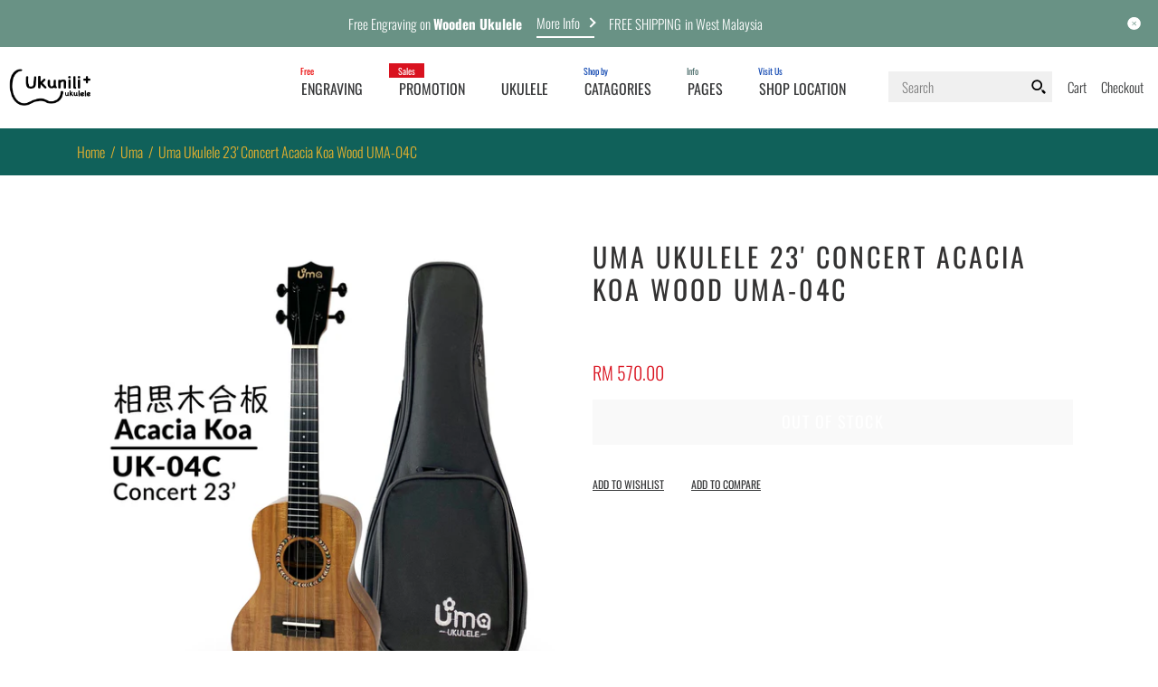

--- FILE ---
content_type: text/css
request_url: https://www.ukuniliukulele.com/cdn/shop/t/15/assets/rt.layout.scss.css?v=1029458350253526331605371055
body_size: -663
content:
body {
  margin-left: auto;
  margin-right: auto;
  max-width: 1920px; }
  body #main {
    overflow: hidden; }


--- FILE ---
content_type: text/css
request_url: https://www.ukuniliukulele.com/cdn/shop/t/15/assets/rt.cbuilder.scss.css?v=95379922922862174881605371054
body_size: 268
content:
@media (min-width: 768px){.splide--slide:hover{z-index:3}.splide--slide.has-container,.splide--slide.has-container .splide__track{overflow:visible!important}}@media (min-width: 768px) and (min-width: 768px){.splide--slide.has-container .splide__slide.is-active .product-item__shadow,.splide--slide.has-container .splide__slide.is-active .product__item-hover{box-shadow:4px 9px 7px -1px #0000002e}.splide--slide.has-container .splide__slide.is-visible.is-last-visible .product-item__shadow,.splide--slide.has-container .splide__slide.is-visible.is-last-visible .product__item-hover{box-shadow:-4px 9px 7px -1px #0000002e}}.splide--slide.is-slider.no-pagination .splide__pagination{display:none}.creative-builder{display:flex;flex-wrap:wrap}.creative-builder .has--box-shadow{box-shadow:0 10px 20px #0003}.creative-builder .rt-image-shadow:after{transform:scale(.95) translateY(36px) translateZ(-30px);filter:blur(20px);opacity:.9;content:"";position:absolute;width:100%;height:100%;background-image:inherit;background-size:cover;z-index:-1;transition:filter .3s ease}.creative-builder .rt-image-shadow{display:block;position:relative;background-size:cover;overflow:visible!important}.creative-builder .rt-tilt-container{transition:transform .1s ease;transform:rotateX(0) rotateY(0);transform-style:preserve-3d}.creative-builder .rt-leave{transform:rotateX(0) rotateY(0)!important;transition-timing-function:cubic-bezier(.42,0,0,1)!important;transition-duration:1.5s}.creative-builder>div img{min-width:100%}.creative-builder.no-paddings>div{padding:0!important}.creative-builder.row:before{display:none}.creative-builder .cb-item:not(.product):not(.is-slider){display:flex;height:auto}.creative-builder .cb-item .has--text-shadow{text-shadow:1px 1px 1px #040404}.creative-builder .cb-item:not(.collection):not(.product){overflow:hidden}.creative-builder .cb-item.spacing{height:100%!important}.creative-builder .cb-item.text-pos-left{justify-content:flex-start}.creative-builder .cb-item.text-pos-center{justify-content:center}.creative-builder .cb-item.text-pos-right{justify-content:flex-end}.creative-builder .cb-item .banner-content-wrapper{display:flex;min-height:100px;width:100%}.creative-builder .cb-item .banner-content-wrapper.text-vpos-top{align-items:flex-start}.creative-builder .cb-item .banner-content-wrapper.text-vpos-middle{align-items:center}.creative-builder .cb-item .banner-content-wrapper.text-vpos-bottom{align-items:flex-end}.creative-builder .cb-item .banner-content-wrapper .banner-texting{display:flex;flex-wrap:wrap;align-items:center;flex-direction:column}.creative-builder .cb-item .banner-content-wrapper .banner-texting.text-align-left{align-items:flex-start}.creative-builder .cb-item .banner-content-wrapper .banner-texting.text-align-center{align-items:center}.creative-builder .cb-item .banner-content-wrapper .banner-texting.text-align-right{align-items:flex-end}.creative-builder .cb-item .banner-content-wrapper .banner-texting .b-heading{line-height:1;position:relative;top:-.04em}.creative-builder .cb-item .banner-content-wrapper .banner-texting .b-caption{line-height:1}.creative-builder .cb-item .banner-content-wrapper .banner-texting a.btn.cta{display:inline-block;padding:10px 18px 9px;margin-top:16px;line-height:1!important}.creative-builder .cb-item a.banner-content-wrapper .banner-texting.without--fx.without--cta.without--linklist .b-heading{transform:scale(1);will-change:transform;transition:all .18s ease-in}.creative-builder .cb-item a.banner-content-wrapper .banner-texting.without--fx.without--cta.without--linklist .b-heading:hover{transform:scale(1.1)}.creative-builder .cb-item ul.cb-item--linklist{list-style:none;padding:0;margin-top:10px;margin-bottom:0}.creative-builder .heading{margin-top:0;flex-basis:100%;text-align:center;z-index:2}@media (min-width: 768px){.creative-builder{display:flex!important}.creative-builder .has--rounded-edge{border-radius:10px}.creative-builder .cb-item .banner-content-wrapper{white-space:nowrap}.creative-builder .cb-item ul.cb-item--linklist{-ms-box-orient:horizontal;display:flex;flex-wrap:wrap}}@media (max-width: 767px){.creative-builder .cb-item .b-heading,.creative-builder .cb-item .b-caption{margin-bottom:.5rem!important}}
/*# sourceMappingURL=/cdn/shop/t/15/assets/rt.cbuilder.scss.css.map?v=95379922922862174881605371054 */


--- FILE ---
content_type: text/javascript
request_url: https://www.ukuniliukulele.com/cdn/shop/t/15/assets/theme.js?v=49230874705755754221605371022
body_size: 32001
content:
document.addEventListener("lazybeforeunveil",function(t){var e=t.target.getAttribute("data-bg");e&&(t.target.style.backgroundImage="url("+e+")")});function debounce(e,t,a){var r;return function(){var s=this,o=arguments,n=a&&!r;clearTimeout(r),r=setTimeout(function(){r=null,a||e.apply(s,o)},t),n&&e.apply(s,o)}}var xxx,roar={init:function(){this.handleAccount(),this.handleCartAgree(),this.handleAddress(),this.initProductQuickShopItem(),this.initFilterSidebar(),this.initVerticalMenuSidebar(),this.initCountdown(),this.addToCart(),this.cartSidebar(),this.removeCart(),this.addToWishlist(),this.handleCompare(),this.removeToWishlist(),this.handlePopups(),this.handleGMap(),this.handleScrollToTop(),this.handleSmoothScroll(),this.mapFilters(),this.handleQuickshop(),this.handleBlog(),this.handleCookie(),this.handleDropdown(),this.toggleFilter(),this.handleCartPage(),this.handleUpsellProducts(),this.handleTabs()},handleTab:function(e){$(e).removeClass("rt-tab--loaded").css("minHeight","").find(".rt-tab__content").css("position","unset");let t=e.querySelectorAll(".rt-tab");t.forEach(t=>{let a=t.querySelector(".rt-tab__radio"),r=t.querySelector(".rt-tab__content"),s=r.offsetHeight;r.style.position="absolute",a.addEventListener("click",function(){e.style.minHeight=t.querySelector(".rt-tab__content").offsetHeight+40+"px"},!1),a.checked&&(e.style.minHeight=s+40+"px")}),e.className+=" rt-tab--loaded"},handleTabs:function(){if(window.IntersectionObserver){let e=document.querySelectorAll(".rt-tabs");let t=!1,a=new IntersectionObserver(function(e){e.forEach(e=>{e.isIntersecting?(t=!0,roar.handleTab(e.target)):t&&(t=!1)})},{root:null,rootMargin:"0px",threshold:0});e.forEach(e=>{a.observe(e)})}else console.log("Your browser is out of date. Please upgrade it first!");roar.handleTabResize()},handleTabResize:function(){if(window.ResizeObserver){let t=document.querySelectorAll(".rt-tab__content");var e=new ResizeObserver(e=>{for(let t of e){let e=t.target.closest(".rt-tabs");roar.handleTab(e)}});t.forEach(t=>{e.observe(t)})}else console.log("Your browser is out of date. Please upgrade it first!")},handleSeasonalFrame:function(){$(window).resize(function(){if(0<$(".rt-seasonal-frames").length){var e=!1;if(!1==$(".rt-seasonal-frames").data("mobile")&&768<roar.getWidthBrowser()&&(e=!0),!0==$(".rt-seasonal-frames").data("mobile")&&(e=!0),!0==e){$(".rt-seasonal-frames").show();for(var t=$(".rt-seasonal-frames"),a=t.data("ow"),r=t.data("oh"),s=0;s<t.children().length;s++){var o,n,l,c,d=$(t.children()[s]),p=d.data("position"),u=d.data("idx"),m=d.data("w"),h=d.data("h"),g=d.data("x"),f=d.data("y"),v=d.data("src"),y=1e3+u;"top"==p||"bottom"==p?(o=window.innerWidth/a,n=m*o,_newHeight=h*o,l=g*o,c="top"==p?f*o:(r-f-h)*o,d.html(""),d.html("<img width=\""+n+"\" height=\""+_newHeight+"\" style=\"z-index:"+y+";left:"+l+"px;"+p+":"+c+"px\" src=\""+v+"\"/>")):(o=window.innerHeight/r,n=m*o,_newHeight=h*o,c=f*o,l="left"==p?g*o:(a-g-m)*o,d.html(""),d.html("<img width=\""+n+"\" height=\""+_newHeight+"\" style=\"z-index:"+y+";top:"+c+"px;"+p+":"+l+"px\" src=\""+v+"\"/>"))}}else $(".rt-seasonal-frames").hide()}}).resize()},handleCartAgree:function(){$("body").on("change",".product-cart__agree",function(){var e=$(this),t=$(this).closest(".cart__condition__wrapper").find(".checkout-button");e.is(":checked")?t.removeClass("btn-disabled"):t.addClass("btn-disabled")})},handleAddress:function(){var e=$("#AddressNewForm");e.length&&(Shopify&&new Shopify.CountryProvinceSelector("AddressCountryNew","AddressProvinceNew",{hideElement:"AddressProvinceContainerNew"}),$(".address-country-option").each(function(){var e=$(this).data("form-id");new Shopify.CountryProvinceSelector("AddressCountry_"+e,"AddressProvince_"+e,{hideElement:"AddressProvinceContainer_"+e})}),$(".address-new-toggle").on("click",function(){e.toggleClass("hide")}),$(".address-edit-toggle").on("click",function(){var e=$(this).data("form-id");$("#EditAddress_"+e).toggleClass("hide")}),$(".address-delete").on("click",function(){var e=$(this),t=e.data("form-id"),a=e.data("confirm-message");confirm(a||"Are you sure you wish to delete this address?")&&Shopify.postLink("/account/addresses/"+t,{parameters:{_method:"delete"}})}))},handleAccount:function(){function e(){return $("#recover-password").fadeIn(),$("#customer-login").hide(),window.location.hash="#recover",!1}function t(){return $("#recover-password").hide(),$("#customer-login").fadeIn(),window.location.hash="",!1}$("#forgot_password a").on("click",function(){e()}),"#recover"==window.location.hash?e():t(),$("#recover-password .cancel").on("click",function(){t()})},initProductQuickShopItem:function(e){function t(e){var t=e.replace("https:","").replace("http:","").split("?v=")[0].split("/"),a=t[t.length-1].split("."),r=a.pop(),s=a.join(".")+"@2x."+r,o=a.join(".")+"."+r,n={};return n.srcset=e.replace(t[t.length-1],s)+" 500w,"+e.replace(t[t.length-1],o)+" 166w",n.src=e.replace(t[t.length-1],o),n}function a(e,t){var a=t.replace("https:","").replace("http:","").split("?v=")[0],r="";0<e.find(".item-images-wrapper a").length&&e.find(".item-images-wrapper a").each(function(){var e=$(this).data("_image").replace("https:","").replace("http:","").split("?v=")[0];if(e==a)return void(r=$(this))}),e.find(".item-images-wrapper a").removeClass("active"),""!=r&&r.addClass("active")}function r(e){var t,a=e,r=[],s=a.get(0).attributes,o=s.length;for(t=0;t<o;t++)"data-"===s[t].name.substring(0,5)&&r.push(s[t].name);$.each(r,function(e,t){a.removeAttr(t)})}function s(e,s){if(s.available?(e.find("div.price").data("price",s.price),e.find(".btn-action.addtocart-item-js span").text(theme.strings.addToCart),e.find(".btn-action.addtocart-item-js").prop("disabled",!1)):(e.find("div.price").data("price","0"),e.find(".btn-action.addtocart-item-js span").text(theme.strings.soldOut),e.find(".btn-action.addtocart-item-js").prop("disabled",!0)),0<e.closest(".grouped-product").length&&roar.updateGroupedPrice(),e.find("select.variation-select.no-js").val(s.id),e.find("span.price-new.money").html(theme.Currency.formatMoney(s.price,theme.settings.moneyFormat)),!(s.compare_at_price>s.price))e.find("span.price-old.money").addClass("hide"),e.find(".sale").addClass("hide");else if(e.find("span.price-old.money").html(theme.Currency.formatMoney(s.compare_at_price,theme.settings.moneyFormat)).removeClass("hide"),e.find(".sale").text(theme.strings.sale).removeClass("hide"),e.find(".sale").hasClass("percentage")){var o=Math.round(100*(s.compare_at_price-s.price)/s.compare_at_price);e.find(".sale").text("-"+o+"%")}if(window.builtin_currencies_used&&(r(e.find(".money")),theme.CurrencyPicker.convert(".product-item-advanced-wrapper .money")),null!==s.featured_image){a(e,s.featured_image.src);var n=t(s.featured_image.src);e.find("img.mpt-image").attr("srcset",n.srcset).attr("src",n.src)}}function o(t,a,e,r){if(1<a.options.length)for(var s=t.closest(".product-item-option"),o=0;o<a.options.length;o++)o!=e&&s.find(".single-option-selector-item-"+o+" option").each(function(){var t="unavailable",s=$(this).attr("value");for(j=0;j<a.variants.length;j++){var n=a.variants[j];if(n.options[e]!=r)continue;else if(n.options[o]==s){t=!0==n.available?"available":"sold_out";break}}$(this).closest(".selector-wrapper-item").find(".swatch-element-item."+$(this).data("swatch")).removeClass("available").removeClass("sold_out").removeClass("unavailable").addClass(t)});else{for(var o=0;o<a.variants.length;o++)var n=a.variants[o],l=n.option1;for(var o=0;o<a.options.length;o++)t.find("option").each(function(){var e="unavailable",t=$(this).attr("value");for(j=0;j<a.variants.length;j++)if(a.variants[j].options[o]==t){e=a.variants[j].available?"available":"sold_out";break}$(this).closest(".selector-wrapper-item").find(".swatch-element-item."+$(this).data("swatch")).removeClass("available").removeClass("sold_out").removeClass("unavailable").addClass(e)})}}var e=e||"body";0<$(".single-option-selector-item").length&&$(".single-option-selector-item").unbind("change")&&$(document).on("change",".single-option-selector-item",function(){var e=$(this).closest(".product-item-advanced-wrapper");if(0<e.find(".ProductItemJson").length){var t=JSON.parse(e.find(".ProductItemJson").html()),a={},r="not_found";for($(this).closest(".variations-content").find(".single-option-selector-item").each(function(){a[$(this).data("index")]=$(this).val()}),k=0;k<t.variants.length;k++){var o=!1;for(ol=1;ol<=t.options.length;ol++)if(a["option"+ol]==t.variants[k]["option"+ol])o=!0;else{o=!1;break}if(!0==o){r="found",s(e,t.variants[k]);break}}"not_found"==r&&(e.find(".btn-action.addtocart-item-js span").text(theme.strings.unavailable),e.closest(".product-item-advanced-wrapper").find(".btn-action.addtocart-item-js").prop("disabled",!0))}});var n=e+" .swatch-item-radio-js";0<$(n).length&&($(n).unbind("click"),$(document).on("click",n,function(){var e=JSON.parse($(this).closest(".product-item-advanced-wrapper").find(".ProductItemJson").html()),t=$(this).closest(".selector-wrapper-item"),a=t.find("select.single-option-selector-item"),r=$(this).data("poption"),s=$(this).data("value");$(this).data("value")!=a.val()&&(a.val($(this).data("value")).trigger("change"),t.find("label").removeClass("label-selected"),$(this).parent("label").addClass("label-selected"),t.find(".swatch-radio").removeClass("selected"),$(this).addClass("selected")),o(a,e,r,s)}),$(document).ajaxComplete(function(){$(n+".selected").trigger("click")}),$(n+".selected").trigger("click")),$(document).on("mouseenter mouseleave click",".product-item-advanced-wrapper",function(){$(this).parent().hasClass("mproducts-list-detail")}),$(document).on("click",".item-images-wrapper a",function(){if(!$(this).hasClass("active")){var e=$(this).data("_image"),a=t(e);$(this).closest(".item-images-wrapper").find("a").removeClass("active"),$(this).addClass("active"),$(this).closest(".product-content-wrapper").find("img.mpt-image").attr("srcset",a.srcset).attr("src",a.src)}}),$(document).on("click",".items-image-buttons a",function(t){t.preventDefault(),$(this).hasClass("next")?$(this).closest(".product").find(".item-images-wrapper a.active").next().trigger("click"):$(this).closest(".product").find(".item-images-wrapper a.active").prev().trigger("click")})},initFilterSidebar:function(){$(".filter_title .arrow").on("click",function(){$(this).toggleClass("rotArr"),$(this).parent().next().slideToggle(300)})},initVerticalMenuSidebar:function(){$(".ver-dropdown-parent-submenu a.dropdown-link").on("click",function(t){t.preventDefault();var e=$(this).closest(".ver-dropdown-parent-submenu").find("ul.ver-dropdown-menu"),a=$(this).find("i.fa");a.hasClass("aDown")?a.removeClass("aDown")&&e.slideUp():a.addClass("aDown")&&e.slideDown()})},fixedHeaderMenu:function(){if(!(991>=$(window).width())){if(0<$("#header-phantom").length&&$("#header-phantom").remove(),0<$(".section-megamenu-content").length&&$(".section-megamenu-content").each(function(){var t=$(this).data("menu_width_class");0<$(this).closest(".shopify-section").length&&($(this).closest(".shopify-section").hasClass(t)||$(this).closest(".shopify-section").addClass(t))}),"menu"==window.fixed_header){var t=$("<div id=\"header-phantom\" class=\"fixed-header-1 sticky-header\"></div>");t.insertAfter(".mega-menu-modules"),$(".mega-menu-modules").clone().appendTo("#header-phantom"),roar.fixedMenu(),$(window).resize(function(){roar.fixedMenu()}),$(window).scroll(function(){roar.fixedMenu()})}else if("header"==window.fixed_header){var t=$("<div id=\"header-phantom\" class=\"fixed-header-1 sticky-header\"></div>");t.insertAfter("#header-parts"),$("#header-parts").clone().appendTo("#header-phantom"),roar.fixedHeader(),$(window).resize(function(){roar.fixedHeader()}),$(window).scroll(function(){roar.fixedHeader()})}0<$("#header-phantom .shopify-section").length&&$("#header-phantom .shopify-section").each(function(){$(this).removeClass("shopify-section")})}},fixedHeader:function(){var t=$("header #header-parts").first().width();$("header #header-parts .background").first().width()!=$("header").first().width()&&$(".sticky-header").css("background","none"),$(".sticky-header").css("width",t).css("left","50%").css("right","auto").css("margin-left","-"+Math.ceil(t/2)+"px").css("margin-right","-"+Math.ceil(t/2)+"px"),1160<=roar.getWidthBrowser()&&280<$(window).scrollTop()?$(".sticky-header").addClass("fixed-header"):$(".sticky-header").removeClass("fixed-header")},fixedMenu:function(){var t=$("header .mega-menu-modules").first().width();$("header #header-parts .background").first().width()!=$("header").first().width()&&$(".sticky-header").css("background","none"),$(".sticky-header").css("width",t).css("left","50%").css("right","auto").css("margin-left","-"+Math.ceil(t/2)+"px").css("margin-right","-"+Math.ceil(t/2)+"px"),1160<=roar.getWidthBrowser()&&280<$(window).scrollTop()?$(".sticky-header").addClass("fixed-header"):$(".sticky-header").removeClass("fixed-header")},toggleFilter:function(){$("#filter-sidebar").on("click",function(){$("body").toggleClass("open_filter")}),$(document).on("click",".open_filter .spinner",function(){$("body").removeClass("open_filter")}),$("#filter-addtocart").on("click",function(){$("#product .add-to-cart").trigger("click")})},destroyCountdown:function(){$.fn.countdown&&$(".is-countdown").countdown("destroy")},initCountdown:function(){$.fn.countdown&&$(".countdown:not(.is-countdown)").each(function(){var a=$(this),e=new Date,t=new Date(parseInt(a.data("year")),parseInt(a.data("month"))-1,a.data("day"));t>e?a.countdown({until:t}):a.parent().hide()})},handleCookie:function(){function e(){try{var t="domain=."+document.domain,e=new Date;e.setTime(e.getTime()+31536e6);var a="; expires="+e.toGMTString();document.cookie="popup-module-cookie=true"+a+"; path=/; "+t}catch(t){}}function t(){try{if(0<document.cookie.length){var e=document.cookie.indexOf("popup-module-cookie=");if(-1!=e){e=e+"popup-module-cookie".length+1;var a=document.cookie.indexOf(";",e);return-1==a&&(a=document.cookie.length),unescape(document.cookie.substring(e,a))}}}catch(t){}}!t()&&$("#cookie").length&&(function(){$("#cookie.cookie").length?$("#cookie").fadeIn("slow"):$("#cookie.popup").length&&$.magnificPopup.open({items:{src:"#cookie",type:"inline"},tLoading:"",mainClass:"popup-module mfp-with-zoom popup-type-2",removalDelay:200,modal:!0})}(),$("#cookie .accept").on("click",function(){e(),$("#cookie.cookie").length?$("#cookie").fadeOut("slow"):$("#cookie.popup").length&&$.magnificPopup.close()}))},handleBlog:function(){function a(t){$.ajax({url:location.href,type:"get",dataType:"html",data:{page:t},success:function(t){""!=$(t).find(".blog-page .empty").html()&&$(".pagination-ajax").hide()},error:function(){$(".pagination-ajax").hide()}})}function e(){t=$(".posts").masonry({itemSelector:".post"}),t.imagesLoaded().progress(function(){t.masonry("layout")})}if($("body").hasClass("templateBlog")){var t={};$(".posts").hasClass("posts-grid")&&e(),$("#load-more").on("click",function(){var e=$(this).attr("data-page");$.ajax({url:location.href,type:"get",dataType:"html",data:{page:e},beforeSend:function(){$("#load-more").button("loading")},complete:function(){$("#load-more").button("reset")},success:function(t){return""==t?void $(".pagination-ajax").fadeOut():($(".posts").hasClass("posts-grid")?($(".posts").append($(t).find(".posts").html()),$(".posts").masonry("reloadItems").masonry({sortBy:"original-order"}),setTimeout(function(){$(".posts").masonry("reloadItems").masonry({sortBy:"original-order"})},500)):$(".posts").append($(t).find(".posts").html()),$("#load-more").attr("data-page",parseInt(++e)),void a(e))}})})}},handleCompare:function(){"1"==window.compare&&(roar.handleCompareEvent(),roar.autoloadCompare(),roar.handleCompareScroll())},handleCompareEvent:function(){var e=$("body"),t=$("a.add_to_compare");e.on("click","a.add_to_compare",function(){var e=$(this),t=e.data("pid"),a="",r=RoarCookie.cookie.rtread("rt-compare");if(r=null!=r&&""!=r?r.split(","):[],0>r.indexOf(t)&&!1===$(this).hasClass("added")){r.push(t);var s=r.join(",");","==s.substring(0,1)&&(s=s.substring(1)),RoarCookie.cookie.rtwrite("rt-compare",s)}!1===$(this).hasClass("added")||""===a?(a="",$.ajax({url:"/search?view=compare&q="+r,dataType:"html",type:"GET",success:function(e){a=e},error:function(){console.log("ajax error")},complete:function(){$.magnificPopup.open({items:{src:a,type:"inline"},preloader:!0,tLoading:"",mainClass:"quickview compareview",removalDelay:200,gallery:{enabled:!0},callbacks:{open:function(){$("[data-pid=\""+t+"\"]").addClass("added").attr("title",$("[data-pid=\""+t+"\"]").attr("data-added")),$("[data-pid=\""+t+"\"]").find("span").html($("[data-pid=\""+t+"\"]").attr("data-add")),window.builtin_currencies_used&&theme.CurrencyPicker.convert(".compare-content .money"),roar.handleReviews(),roar.handleCompareScroll()}}})}})):$.ajax({url:"/search?view=compare&q="+r,dataType:"html",type:"GET",success:function(e){a=e},error:function(){console.log("ajax error")},complete:function(){$.magnificPopup.open({items:{src:a,type:"inline"},preloader:!0,tLoading:"",mainClass:"quickview compareview",removalDelay:200,gallery:{enabled:!0},callbacks:{open:function(){window.builtin_currencies_used&&theme.CurrencyPicker.convert(".compare-content .money"),roar.handleReviews(),roar.handleCompareScroll()}}})}})}),e.on("click",".remove_from_compare",function(e){e.preventDefault();var t=$(this),a=t.attr("data-rev"),r=$(".compare-content");$("[data-pid=\""+a+"\"]").removeClass("added").attr("title",$("[data-pid=\""+a+"\"]").attr("data-add")),$("[data-pid=\""+a+"\"]").find("span").html($("[data-pid=\""+a+"\"]").attr("data-add"));var s=decodeURI(RoarCookie.cookie.rtread("rt-compare"));null!=s&&(s=s.split(",")),s=$.grep(s,function(e){return e!=a}),s=$.trim(s),RoarCookie.cookie.rtwrite("rt-compare",s),$(".fastor_"+a).remove(),0>=s.length&&$(".mfp-close").trigger("click")})},autoloadCompare:function(){if(0!=parseInt(theme.compare)){var e=RoarCookie.cookie.rtread("rt-compare");null==e?e=[]:(e=e.split(","),e.map(function(e){$("[data-pid=\""+e+"\"]").addClass("added").attr("title",$("[data-pid=\""+e+"\"]").attr("data-added")),$("[data-pid=\""+e+"\"]").find("span").html($("[data-pid=\""+e+"\"]").attr("data-added"))}))}},handleCompareScroll:function(){$("#be_compare_features_table").on("scroll",function(){var e=$(this).parent();$(this).scrollLeft()+$(this).innerWidth()>=$(this)[0].scrollWidth?e.hasClass("scroll-right")&&e.removeClass("scroll-right"):0===$(this).scrollLeft()?e.hasClass("scroll-left")&&e.removeClass("scroll-left"):(!e.hasClass("scroll-right")&&e.addClass("scroll-right"),!e.hasClass("scroll-left")&&e.addClass("scroll-left"))}),be_compare_container=document.getElementById("be_compare_features_table"),null!==be_compare_container&&be_compare_container.offsetWidth<be_compare_container.scrollWidth&&!$("#be_compare_features_table_inner").hasClass("scroll-right")&&$("#be_compare_features_table_inner").addClass("scroll-right"),$(window).on("resize",function(){roar.be_compare_products_table_shadows()}),$("#be_compare_features_table_inner").hasClass("scroll-left")||$("#be_compare_features_table_inner").hasClass("scroll-right")?$(".compareview").addClass("no-flex"):$(".compareview").removeClass("no-flex")},be_compare_products_table_shadows:function(){be_compare_container=document.getElementById("be_compare_features_table");null===be_compare_container||(be_compare_container.offsetWidth<be_compare_container.scrollWidth?!$("#be_compare_features_table_inner").hasClass("scroll-right")&&$("#be_compare_features_table_inner").addClass("scroll-right"):($("#be_compare_features_table_inner").hasClass("scroll-right")&&$("#be_compare_features_table_inner").removeClass("scroll-right"),$("#be_compare_features_table_inner").hasClass("scroll-left")&&$("#be_compare_features_table_inner").removeClass("scroll-left")),$("#be_compare_features_table_inner").hasClass("scroll-left")||$("#be_compare_features_table_inner").hasClass("scroll-right")?$(".compareview").addClass("no-flex"):$(".compareview").removeClass("no-flex"))},removeToWishlist:function(){$(document).on("click",".remove-wishlist",function(r){r.preventDefault();var s=$(this),e=s.closest("form"),t={action:"remove_wishlist"};return t=e.serialize()+"&"+$.param(t),$.ajax({type:"POST",url:"/a/wishlist",async:!0,cache:!1,data:t,dataType:"json",beforeSend:function(){$(".page-wishlist").addClass("is_loading")},error:function(){$(".page-wishlist").removeClass("is_loading")},success:function(t){1==t.code?s.closest(".item").slideUp("fast",function(){s.closest(".item").remove(),$(".page-wishlist .infos").removeClass("hide"),$(".wishlist_items_number").text(t.json),0==t.json&&$(".wishlist-empty").removeClass("hide")}):alert(t.json),$(".page-wishlist").removeClass("is_loading")}}),!1})},addToWishlist:function(){$(document).on("click",".add-to-wishlist:not(.added)",function(){if($(this).hasClass("need-login")){var e=$("#wishlist_error").html();return $.notify({message:e,target:"_blank"},{type:"info",showProgressbar:!0,z_index:2031,mouse_over:"pause",placement:{from:"top",align:window.rtl?"left":"right"}}),!1}var r=$(this),t=r.closest("form"),a={action:"add_wishlist"};return a=t.serialize()+"&"+$.param(a),$.ajax({type:"POST",url:"/a/wishlist",async:!0,cache:!1,data:a,dataType:"json",beforeSend:function(){r.hasClass("btooltip")?r.addClass("loading"):r.attr("title",r.attr("data-loading-text")).find("span").text(r.attr("data-loading-text"))},complete:function(){r.hasClass("btooltip")&&r.removeClass("loading"),$(".wishlist"+r.prev().val()).attr("title",r.attr("data-added")).addClass("added").find("span").text(r.attr("data-added"))},error:function(a){var e=i=$.parseJSON(a.responseText),t=e.message+": "+e.description;$.notify({message:t,target:"_blank"},{type:"info",showProgressbar:!0,z_index:2031,mouse_over:"pause",placement:{from:"top",align:window.rtl?"left":"right"}})},success:function(){var a=r.closest(".product"),e=[{product_url:a.find(".name a").attr("href"),product_name:a.find(".name a").text()}];$.notify({message:$("<div>").append($("#wishlist_success").tmpl(e).clone()).html(),target:"_blank"},{type:"success",showProgressbar:!0,z_index:2031,mouse_over:"pause",placement:{from:"top",align:window.rtl?"left":"right"}})}}),!1})},handleUpsellProducts:function(){if(0==$("#productUpsells ").length)return;if($("#productUpsells .splide").length){let e=new Splide("#productUpsells .splide",{updateOnMove:!0});e.on("mounted moved",function(){setTimeout(function(){$(e.root).find(".splide__slide").removeClass("is-last-visible"),$(e.root).find(".splide__slide.is-visible").last().addClass("is-last-visible")},200)}),e.mount()}roar.handleQuickshop("#productUpsells .splide")},handleCartPage:function(){function e(a){var e=a.closest("tr").index(),r={type:"get",dataType:"json",url:"/cart/change?line="+(e+1)+"&quantity="+a.val(),success:function(r){var s="<span class=\"money\">"+theme.Currency.formatMoney(r.items[e].line_price,theme.settings.moneyFormat)+"</span>",n=a.closest("tr").find(".subtotal");n.length&&n.empty().append(s),t(r)},error:function(){console.log("some ajax error with count")}};$.ajax(r)}function t(e){var t="<span class=\"money\">"+theme.Currency.formatMoney(e.total_price,theme.settings.moneyFormat)+"</span>";$("#subtotal .subtotal-price").length&&$("#subtotal .subtotal-price").html(t),window.builtin_currencies_used&&theme.CurrencyPicker.convert(".cart-info .money")}if($("body").hasClass("templateCart")){$(window).on("resize",function(){789>=$(window).width()?function(){$(".cart-info .cart-quantity-desktop").each(function(){var e=$(this).find(".cart-quantity-wrapper").detach().get(0);$(this).closest("tr").find(".cart-quantity-mobile").append(e)})}():function(){$(".cart-info .cart-quantity-mobile").each(function(){var e=$(this).find(".cart-quantity-wrapper").detach().get(0);$(this).closest("tr").find(".cart-quantity-desktop").append(e)})}()}).trigger("resize"),$(document).on("click",".cart-quantity-wrapper span",function(t){t.preventDefault();var e=$(this).parent().find("input"),a=parseInt(e.val());$(this).hasClass("cart-plus")?(++a,e.val(a).trigger("change")):1<a&&(--a,e.val(a).trigger("change"))}),$(document).on("click","[href$=\"quantity=0\"]",function(a){$("[href$=\"quantity=0\"]").length&&$("[href$=\"quantity=0\"]").css("pointer-events","none"),a.preventDefault();var e=$(this).closest("tr"),r=e.index()+1;$.ajax({type:"get",dataType:"json",url:"/cart/change?line="+r+"&quantity=0",success:function(a){e.fadeOut(400,function(){$(this).remove();var e=$("[href$=\"quantity=0\"]");e.length||($(".cart-page-content").remove(),$(".cart-page-empty").removeClass("hide")),$("[href$=\"quantity=0\"]").length&&$("[href$=\"quantity=0\"]").css("pointer-events","unset"),t(a)})},error:function(){console.log("some ajax error with delete"),$("[href$=\"quantity=0\"]").length&&$("[href$=\"quantity=0\"]").css("pointer-events","unset")}})});var a=[];$(".cart-quantity-wrapper input").on("change",function(){var t=$(this),r=t.closest("tr").index();a[r]&&(clearTimeout(a[r]),a[r]=null),a[r]=setTimeout(e.bind(null,t),500)})}},addToCart:function(){"direct"!=window.shopping_cart_type&&$(document).on("click",".add-to-cart:not(.disabled)",function(){var a=$(this),e=a.closest("form");return $.ajax({type:"POST",url:"/cart/add.js",async:!0,cache:!1,data:e.serialize(),dataType:"json",beforeSend:function(){a.hasClass("btooltip")?a.addClass("loading"):a.button("loading")&&$("#filter-addtocart span").text(a.attr("data-loading-text"))&&$("#filter-addtocart").addClass("active")},complete:function(){a.hasClass("btooltip")?a.removeClass("loading"):a.button("reset")&&$("#filter-addtocart").removeClass("active")},error:function(t){roar.updateCart(t,!1)},success:function(t){"sidebar"==window.shopping_cart_type?roar.updateCartSidebar(t,!0):roar.updateCart(t,!0)}}).done(function(){}),!1})},cartSidebar:function(){"sidebar"!=window.shopping_cart_type||($("body").on("click",".cart-item a.remove-cart",function(e){e.preventDefault();var t=$(this),a=t.attr("data-id");$.ajax({type:"POST",url:"/cart/change.js",data:"quantity=0&id="+a,dataType:"json",beforeSend:function(){$(".cart-window-body").addClass("loading")},success:function(){$.ajax({url:"/search",beforeSend:function(){},success:function(){roar.updateCart(t,!0)},error:function(e){console.log(e)}}).done(function(){$(".cart-window-body").removeClass("loading")})},error:function(e,t){Shopify.onError(e,t),$(".cart-window-body").removeClass("loading")}})}),$(document).on("focus","#cart_info .update",function(){$(this).select()}).on("blur","#cart_info .update",function(){var e=$(this),t=e.val(),a=e.attr("data-id");$.ajax({type:"POST",url:"/cart/change.js",data:"quantity="+t+"&id="+a,dataType:"json",beforeSend:function(){$(".cart-window-body").addClass("loading")},success:function(){roar.updateCart(e,!0)},error:function(e,t){Shopify.onError(e,t)}}).done(function(){$(".cart-window-body").removeClass("loading")})}),$("body").on("click",".cart-sidebar-trigger",function(t){t.target===this&&(t.preventDefault(),$(".cart-window-bg").toggleClass("window-hide"))}),$("body").on("click",".cart-sidebar-trigger a.button",function(t){t.preventDefault();var e=$(this).attr("href");window.location.href=window.location.origin+e}),$("body").on("click",".close-cart",function(t){t.preventDefault(),$(".cart-window-bg").addClass("window-hide")}),$("body").on("click",".qty-btn.cart-plus",function(){var e=$(this).data("id"),t=parseInt($(e).val())+1;$(e).val(t);var a=$(e),r=a.val(),s=a.attr("data-id");$.ajax({type:"POST",url:"/cart/change.js",data:"quantity="+r+"&id="+s,dataType:"json",beforeSend:function(){$(".cart-window-body").addClass("loading")},success:function(){roar.updateCart(a,!0)},error:function(e,t){Shopify.onError(e,t)}}).done(function(){$(".cart-window-body").removeClass("loading")})}),$("body").on("click",".qty-btn.cart-minus",function(){var e=$(this).data("id"),t=parseInt($(e).val());if(1<t){$(e).val(t-1);var a=$(e),r=a.val(),s=a.attr("data-id"),o={type:"POST",url:"/cart/change.js",data:"quantity="+r+"&id="+s,dataType:"json",beforeSend:function(){$(".cart-window-body").addClass("loading")},success:function(){roar.updateCart(a,!0)},error:function(e,t){Shopify.onError(e,t)}};$.ajax(o).done(function(){$(".cart-window-body").removeClass("loading")})}}))},updateCartSidebar:function(){$.ajax({url:"/search",beforeSend:function(){$(".cart-window-body").addClass("loading")},success:function(e){0<$("div#cart-sidebar").length&&($("div#cart-sidebar").html($(e).find("div#cart-sidebar").html()),setTimeout(function(){$(".cart-sidebar-trigger").trigger("click")},100)),$("div#cart_block").html($(e).find("div#cart_block").html()),$("div#cart_popup").html($(e).find("div#cart_popup").html()),$(".mobile-nav-cart").html($(e).find(".mobile-nav-cart").html()),$("#filter-cart").html($(e).find("#filter-cart").html()),window.builtin_currencies_used&&(theme.CurrencyPicker.convert("#cart_block .money"),theme.CurrencyPicker.convert("#cart_popup .money"),theme.CurrencyPicker.convert("#cart-sidebar .money")),roar.handleReviews()},error:function(e){console.log(e)}}).done(function(){$(".cart-window-body").removeClass("loading")})},updateCart:function(e,a){if(!0==a)"sidebar"==window.shopping_cart_type?$.ajax({url:"/search",beforeSend:function(){$(".cart-window-body").addClass("loading")},success:function(e){0<$("#cart-sidebar").length&&$("#cart-sidebar").html($(e).find("#cart-sidebar").html()),$("div#cart_block").html($(e).find("div#cart_block").html()),$("div#cart_popup").html($(e).find("div#cart_popup").html()),$(".mobile-nav-cart").html($(e).find(".mobile-nav-cart").html()),$("#filter-cart").html($(e).find("#filter-cart").html()),window.builtin_currencies_used&&(theme.CurrencyPicker.convert("#cart_block .money"),theme.CurrencyPicker.convert("#cart_popup .money"),theme.CurrencyPicker.convert("#cart-sidebar .money")),roar.handleReviews()},error:function(e){console.log(e)}}).done(function(){$(".cart-window-body").removeClass("loading")}):$.ajax({url:"/search?view=cart&q="+e.handle+"_sp_"+e.variant_id+"_sp_"+e.quantity+"_sp_"+e.price,beforeSend:function(){},success:function(e){$("div#cart_block").html($(e).find("div#cart_block").html()),$("div#cart_popup").html($(e).find("div#cart_popup").html()),$(".mobile-nav-cart").html($(e).find(".mobile-nav-cart").html()),$("#filter-cart").html($(e).find("#filter-cart").html()),window.builtin_currencies_used&&(theme.CurrencyPicker.convert("#cart_popup .money"),theme.CurrencyPicker.convert("#cart_block .money"))},error:function(e){console.log(e)}}).done(function(){if("ajax_notify"==window.shopping_cart_type){var r=[{product_url:e.url,product_name:e.title}];$.notify({message:$("<div>").append($("#cart_success").tmpl(r).clone()).html(),target:"_blank"},{type:"success",showProgressbar:!0,z_index:2031,mouse_over:"pause",placement:{from:"top",align:window.rtl?"left":"right"}})}else roar.popupCart(a)});else{var r=$.parseJSON(e.responseText);$.ajax({url:"/search?view=cart_error&q="+r.description,beforeSend:function(){},success:function(e){$("div#cart_error_popup").html($(e).filter("div#cart_error_popup").html())},error:function(e){console.log(e)}}).done(function(){if("ajax_notify"==window.shopping_cart_type){var r=i=$.parseJSON(e.responseText),t=r.message+": "+r.description;$.notify({message:t,target:"_blank"},{type:"info",showProgressbar:!0,z_index:2031,mouse_over:"pause",placement:{from:"top",align:window.rtl?"left":"right"}})}else roar.popupCart(a)})}},removeCart:function(){$(document).on("click",".mini-cart-info .remove a",function(e){e.preventDefault();var t=$(this),a=t.attr("data-id");$.ajax({type:"POST",url:"/cart/change.js",data:"quantity=0&id="+a,dataType:"json",beforeSend:function(){$("#cart_content").addClass("loading")},success:function(){$.ajax({url:"/search",beforeSend:function(){},success:function(e){$("div#cart_block").html($(e).find("div#cart_block").html()),$("div#cart_popup").html($(e).find("div#cart_popup").html()),$(".mobile-nav-cart").html($(e).find(".mobile-nav-cart").html()),$("#filter-cart").html($(e).find("#filter-cart").html()),window.builtin_currencies_used&&(theme.CurrencyPicker.convert("#cart_popup .money"),theme.CurrencyPicker.convert("#cart_block .money"))},error:function(e){console.log(e)}}).done(function(){$("#cart_content").removeClass("loading")})},error:function(e,t){Shopify.onError(e,t),$("#cart_content").removeClass("loading")}})})},popupCart:function(e){!0==e?$.magnificPopup.open({items:{src:"#cart_popup",type:"inline"},tLoading:"",mainClass:"popup-module mfp-with-zoom popup-type-1",removalDelay:200,callbacks:{open:function(){$("#cart_popup .continue-shopping").unbind("click"),$("body").on("click","#cart_popup .continue-shopping",function(e){e.preventDefault(),$.magnificPopup.close()})}}}):$.magnificPopup.open({items:{src:"#cart_error_popup",type:"inline"},tLoading:"",mainClass:"popup-module mfp-with-zoom popup-type-1",removalDelay:200})},handlePopups:function(){function r(){if(0==window.popup_mailchimp_expire?$("#popup-mailchimp .dont-show-me").change(function(){$(this).is(":checked")?s():t()}):1==window.popup_mailchimp_expire&&t(),!o()){var a=parseInt(window.popup_mailchimp_delay,20),e=parseInt(window.popup_mailchimp_close,20);setTimeout(function(){$.magnificPopup.open({items:{src:"#popup-mailchimp",type:"inline"},tLoading:"",mainClass:"popup-module mfp-with-zoom popup-type-1",removalDelay:200}),0<e&&setTimeout(function(){$.magnificPopup.close()},e)},a),2==window.popup_mailchimp_expire&&s()}var l=$("#mc-form"),n=l.attr("action");l.ajaxChimp({url:n,callback:function(){}})}function s(){try{var a=parseInt(window.popup_mailchimp_period);0>=a&&(a=1);var r="domain=."+document.domain,t=new Date;t.setTime(t.getTime()+1e3*(60*(60*(24*a))));var s="; expires="+t.toGMTString();document.cookie="popup-module-mailchimp=true"+s+"; path=/; "+r}catch(e){}}function t(){try{var t="domain=."+document.domain;document.cookie="popup-module-mailchimp=; expires=Thu, 01 Jan 1970 00:00:00 GMT; path=/; "+t}catch(t){}}function o(){try{if(0<document.cookie.length){var e=document.cookie.indexOf("popup-module-mailchimp=");if(-1!=e){e=e+"popup-module-mailchimp".length+1;var a=document.cookie.indexOf(";",e);return-1==a&&(a=document.cookie.length),unescape(document.cookie.substring(e,a))}}}catch(t){console.log(t.message)}}$(".newsletter-terms").on("change",function(){!0==$(this).prop("checked")?$(this).closest("form").find("button").prop("disabled",!1):$(this).closest("form").find("button").prop("disabled",!0)}),$("#popup-mailchimp").length&&($("#popup-mailchimp").hasClass("d-none d-sm-block")?768<=roar.getWidthBrowser()&&r():r())},handleVerticalMenu:function(){$(".category_trigger").on("click",function(){(768>roar.getWidthBrowser()||$("html").hasClass("touch"))&&($(".shop_category").hasClass("is_open")?($(".shop_category").removeClass("is_open"),$(".shop_category .submenu-group").slideUp()):($(".shop_category").addClass("is_open"),$(".shop_category .submenu-group").slideDown()))}),$(".shop_category .has-children>span>.fa").on("click",function(){var a=$(this).closest(".menu-item"),e=a.find(".submenu");(768>roar.getWidthBrowser()||$("html").hasClass("touch"))&&(a.hasClass("is_open")?(a.removeClass("is_open"),e.slideUp()):(a.addClass("is_open"),e.slideDown()))})},updateGroupedPrice:function(){if(0!=$("#grouped-price").length){var e=0;$(".grouped-product-item .grouped-checkbox").each(function(){$(this).is(":checked")&&(e+=parseFloat($($(this).data("id")).find("div.price").data("price")),$("#grouped-price").html("<span class=\"money\">"+theme.Currency.formatMoney(e,theme.settings.moneyFormat)+"</span>"),window.builtin_currencies_used&&theme.CurrencyPicker.convert("#grouped-price .money"))})}},handleQuickshop:function(e){var e=e||"body";let t=loadScriptAsync(theme.libs.mpopup);t.then(function(){return $(e).find(".quickview .quick_view").magnificPopup({type:"ajax",preloader:!0,tLoading:"",mainClass:"quickview",removalDelay:200,gallery:{enabled:!1},callbacks:{ajaxContentAdded:function(){roar.handleReviews();var t=new theme.Sections;t.register("product-quickview-template",theme.Product),window.builtin_currencies_used&&theme.CurrencyPicker.convert("#ProductSection-product-quickview-template .money"),Shopify.PaymentButton.init();var a=$(".quickview").find(".add-to-wishlist");a.attr("title",a.attr("data-added")).addClass("added").find("span").text(a.attr("data-added")),setTimeout(function(){$(window).trigger("resize")},1e3)}}}),!1})},mapClearFilter:function(){$(".mfilter-box .column").each(function(){var a=$(this);0<a.find("input:checked").length&&a.find(".clear").on("click",function(e){var r=[];Shopify.queryParams.constraint&&(r=Shopify.queryParams.constraint.split("+")),a.find("input:checked").each(function(){var s=$(this),e=s.val();if(e){var t=r.indexOf(e);0<=t&&r.splice(t,1)}}),r.length?Shopify.queryParams.constraint=r.join("+"):delete Shopify.queryParams.constraint,roar.filterAjaxClick(),e.preventDefault()})})},mapSingleFilter:function(){$("body").on("change",".advanced-filter .field:not(.disable) input",function(){var r=$(this).parent(),e=$(this).val(),s=[];if(Shopify.queryParams.constraint&&(s=Shopify.queryParams.constraint.split("+")),!window.enable_filter_multiple_choice&&!r.hasClass("active")){var t=r.parents(".advanced-filter").find(".active");0<t.length&&t.each(function(){var a=$(this).data("handle");if($(this).removeClass("active"),a){var e=s.indexOf(a);0<=e&&s.splice(e,1)}})}if(e){var a=s.indexOf(e);0>a?(s.push(e),r.addClass("active")):(s.splice(a,1),r.removeClass("active"))}s.length?Shopify.queryParams.constraint=s.join("+"):delete Shopify.queryParams.constraint,roar.filterAjaxClick()})},mapSingleCollection:function(){$("body").on("click",".advanced-collection .field",function(a){var e=$(this),t=e.attr("href");e.hasClass("active")||(roar.filterAjaxClick(t),$(".advanced-collection .field").removeClass("active"),e.addClass("active"),a.preventDefault())})},mapSingleSort:function(){$("body").on("change",".advanced-sortby .field",function(a){var e=$(this),t=e.val();Shopify.queryParams.sort_by=t,roar.filterAjaxClick(),a.preventDefault()})},mapSingleLimit:function(){$("body").on("change",".advanced-limit .field",function(a){var e=$(this),t=e.val();Shopify.queryParams.view=t,roar.filterAjaxClick(),a.preventDefault()})},mapSinglePagination:function(){$("body").on("click","#mfilter-content-container .advanced-pagination a",function(a){var e=$(this);delete Shopify.queryParams.page,delete Shopify.queryParams.constraint,delete Shopify.queryParams.q,delete Shopify.queryParams.sort_by,roar.filterAjaxClickPaging(e.attr("href")),a.preventDefault()})},mapFilters:function(){roar.handleGridList(),roar.handleShopView(),roar.mapPagination()},mapPaginationCallback:function(){roar.handleGridList(),roar.handleShopView(),roar.handleQuickshop(),roar.handleReviews(),roar.initCountdown(),window.builtin_currencies_used&&theme.CurrencyPicker.convert("#sandbox .money")},mapPagination:function(){if($(document.body).on("click",".fastor_ajax_load_button a",function(t){if(t.preventDefault(),$(".pagination a.next").length){$(".fastor_ajax_load_button a").attr("data-processing",1);var e=$(".pagination a.next").attr("href"),a=$(".fastor_ajax_load_button a").attr("data-loading-items"),r=$(".fastor_ajax_load_button a").attr("data-no-more");$(".fastor_ajax_load_button").hide(),$(".pagination").before("<div class=\"fastor_ajax_load_more_loader animated fadeIn\"><a href=\"#\"><i class=\"icon-px-outline-load\"></i>&nbsp;&nbsp;<span>"+a+"</span></a></div>"),$.get(e,function(e){$(".advanced-pagination").html($(e).find(".advanced-pagination").html()),$(e).find(".product-list .product").each(function(){$(".product-list .product:last").after($(this))}),$(e).find(".product-grid .product-item").each(function(){$(".product-grid .product-item:last").after($(this))}),roar.mapPaginationCallback(),$(".fastor_ajax_load_more_loader").fadeOut("slow"),$(".fastor_ajax_load_button").fadeIn("slow"),$(".fastor_ajax_load_button a").attr("data-processing",0),0==$(".pagination a.next").length&&($(".fastor_ajax_load_button").addClass("finished").removeClass("fastor_ajax_load_more_hidden"),$(".fastor_ajax_load_button a").show().html(r).addClass("disabled"))})}else{var r=$(".fastor_ajax_load_button a").attr("data-no-more");$(".fastor_ajax_load_button").addClass("finished").removeClass("fastor_ajax_load_more_hidden"),$(".fastor_ajax_load_button a").show().html(r).addClass("disabled")}}),$(".fastor_ajax_load_button").hasClass("fastor_ajax_load_more_hidden")){Math.abs(0);$(window).scroll(function(){var e=$(".fastor_ajax_load_button a");if(0<e.length){var t=$(window),a=t.scrollTop(),r=a+t.height(),s=e.offset().top,o=s+e.height();o<=r&&s>=a&&0==$(".fastor_ajax_load_button a").attr("data-processing")&&e.trigger("click")}})}},filterCreateUrl:function(a){var e=$.param(Shopify.queryParams).replace(/%2B/g,"+");return a?""==e?a:a+"?"+e:location.pathname+"?"+e},updateQueryStringParameter:function(e,t,a){var r=new RegExp("([?&])"+t+"=.*?(&|$)","i"),s=-1===e.indexOf("?")?"?":"&";return e.match(r)?e.replace(r,"$1"+t+"="+a+"$2"):e+s+t+"="+a},filterCreateUrlPaging:function(t){var e=1,a=t.split("page=");return 1<a.length&&(e=parseInt(a[1])),roar.updateQueryStringParameter(window.location.href,"page",e)},filterAjaxClick:function(a){delete Shopify.queryParams.page;var e=roar.filterCreateUrl(a);roar.filterGetContent(e)},filterAjaxClickPaging:function(a){delete Shopify.queryParams.page;var e=roar.filterCreateUrlPaging(a);roar.filterGetContent(e)},filterGetContent:function(a){$.ajax({type:"get",url:a,beforeSend:function(){roar.destroyCountdown(),$("body").addClass("is_loading").removeClass("open_filter")},success:function(e){var t=e.match("<title>(.*?)</title>")[1];$(e).find(".breadcrumb-content").length&&$(".breadcrumb-content").html($(e).find(".breadcrumb-content").html()),$(".category-info").remove(),$(e).find(".category-info").length&&$("#mfilter-content-container").prepend($(e).find(".category-info")),$("#sandbox").empty().html($(e).find("#sandbox").html()),$(".mfilter-box .mfilter-content").empty().html($(e).find(".mfilter-box .mfilter-content").html()),$("#mfilter-content-container .advanced-pagination").empty().html($(e).find("#mfilter-content-container .advanced-pagination").html()),$(".page-top").empty().html($(e).find(".page-top").html()),History.pushState({param:Shopify.queryParams},t,a),setTimeout(function(){$("html,body").animate({scrollTop:$("body #sandbox").offset().top},500,"swing")},100),$("body").removeClass("is_loading"),roar.mapClearFilter(),roar.handleQuickshop(),roar.handleReviews(),roar.initCountdown(),roar.initFilterSidebar(),window.builtin_currencies_used&&theme.CurrencyPicker.convert("#sandbox .money")},error:function(){$("body").removeClass("is_loading")}})},handleReviews:function(){"1"==window.reviews_enable?"undefined"!=typeof SPR&&(SPR.registerCallbacks(),SPR.initRatingHandler(),SPR.initDomEls(),SPR.loadProducts(),SPR.loadBadges()):"2"==window.reviews_enable&&$.aliReviewsAddRatingCollection()},convertToSlug:function(t){return t.toLowerCase().replace(/[^\w\u00C0-\u024f]+/g,"-").replace(/^-+|-+$/g,"")},getWidthBrowser:function(){var t;return"number"==typeof window.innerWidth?t=window.innerWidth:document.documentElement&&(document.documentElement.clientWidth||document.documentElement.clientHeight)?t=document.documentElement.clientWidth:document.body&&(document.body.clientWidth||document.body.clientHeight)&&(t=document.body.clientWidth),t},handleScrollToTop:function(){$(window).scroll(function(){if(767<$(window).width()){var e=$(this).scrollTop(),t=$(this).height(),a=1;0<e&&(a=e+t/2);var r=$("#scroll-top");1e3>a?r.removeClass("on"):r.addClass("on")}else{var e=$(this).scrollTop();if(0<$("#shopify-section-mobile-nav").length)var t=$("#shopify-section-mobile-nav").offset().top+$("#shopify-section-mobile-nav").height();else var t=$("header").offset().top+$("header").height();var r=$("#widgets");t>e?r.removeClass("on"):r.addClass("on")}}),$("#scroll-top").on("click",function(t){t.preventDefault(),$("html,body").animate({scrollTop:0},800,"swing")})},handleGMap:function(){$("#contact_map").length&&$().gMap&&$("#contact_map").gMap({zoom:17,scrollwheel:!1,maptype:"ROADMAP",markers:[{address:window.contact_map_address,html:"_address",icon:{iconsize:[188,68],iconanchor:[0,68]}}]})},handleGridList:function(){$(document).on("click","#grid",function(){$("#mfilter-content-container").removeClass("list").addClass("grid")}),$(document).on("click","#list",function(){$("#mfilter-content-container").removeClass("grid").addClass("list"),$("body").removeClass("flex-view-2 flex-view-3 flex-view-4 flex-view-6").addClass("flex-view-1")})},handleShopView:function(){var e,t;0<$("#mfilter-content-container .shop__view").length&&($("#mfilter-content-container .shop__view").unbind("click"),$("#mfilter-content-container .shop__view").on("click",function(){e="flex-view-1 flex-view-"+$("#mfilter-content-container .shop__view.active").data("per_row"),$(this).hasClass("active")||("grid"==$(this).data("view")?(t="flex-view-"+$(this).data("per_row"),$(document.body).removeClass("flex-view-1 flex-view-2 flex-view-3 flex-view-4 flex-view-6").addClass(t),$("#mfilter-content-container").removeClass("list").addClass("grid")):($("#mfilter-content-container").removeClass("grid").addClass("list"),$("body").removeClass("flex-view-2 flex-view-3 flex-view-4 flex-view-6").addClass("flex-view-1")),$("#mfilter-content-container .shop__view").removeClass("active"),$(this).addClass("active"))}))},handleSmoothScroll:function(){$(document).on("click",".smoothscroll",function(a){a.preventDefault();var e=$(this).attr("href");$(e).trigger("click"),setTimeout(function(){$("html,body").animate({scrollTop:$(e).offset().top-100},800,"swing")},300)})},handleDropdown:function(){$("[data-toggle='dropdown']").on("click",function(){$(this).parent().toggleClass("open")})}};theme.ThePilot=function(){var e={sourceWrapper:".rt-pilot",destination:".rt-destination",arrivedClass:"rt-arrived"};return{doPilot:function(){var t=$(e.destination+":not(."+e.arrivedClass+")");if(!t.length)return!1;for(var a=0;a<t.length;a++){var r=$(t[a]),s=r.attr("id"),o=$(e.sourceWrapper+"[data-destination-id="+s+"] template").html();r.html(o)}return!0}}}(),theme.CurrencyPicker=function(){function e(){if("false"==n.auto_switch)return!1;var e=Currency.cookie.read();null==e&&$.getJSON("//ipinfo.io/json",function(e){var t=JSON.parse(JSON.stringify(e,null,2));"undefined"!=typeof t.country&&$.getJSON("//restcountries.eu/rest/v1/alpha/"+t.country,function(e){var t=e.currencies,a=t[0];$(o.currencyPicker+"[data-code=\""+a+"\"]").trigger("click")})})}function t(){if("false"==n.original_price)return!1;var e=Currency.currentCurrency,t=Currency.cookie.read(),a=n.shop_currency;t&&(e=t),$(o.selector).each(function(){var t=$(this);if(t.removeAttr("data-currency-default"),a!=e){var r=t.attr("data-currency-"+a);"USD"==a&&(r+=" USD"),t.attr("data-currency-default",r)}})}function a(){return $(o.currencyNotification).length?Currency.currentCurrency==n.shop_currency?void $(o.currencyNotification).removeClass("loaded").slideUp():void $(o.currencyNotification).each(function(){var e=$(this),t=e.data("html"),a="<strong>"+Currency.currentCurrency+"</strong>";t=t.replace(/{{ current_currency }}/g,a),e.html(t),e.hasClass("loaded")||e.addClass("loaded").slideDown()}):void 0}function r(){var r=$(o.container);n.currency_format=r.find(".currency_format").val(),n.shop_currency=r.find(".shop_currency").val(),n.default_currency=r.find(".default_currency").val(),n.money_with_currency_format=r.find(".money_with_currency_format").val(),n.money_format=r.find(".money_format").val(),n.auto_switch=r.find(".auto_switch").val(),n.original_price=r.find(".original_price").val(),Currency.format=n.currency_format;var s=n.shop_currency;Currency.moneyFormats[s].money_with_currency_format=n.money_with_currency_format,Currency.moneyFormats[s].money_format=n.money_format;var l=n.default_currency,c=Currency.cookie.read();$(".money .money").each(function(){$(this).parents(".money").removeClass("money")}),$(o.selector).each(function(){var e=$(this);if("undefined"==typeof e.attr("data-currency-"+n.shop_currency)){var t=e.text();e.attr("data-currency-"+n.shop_currency,t)}}),null==c?s===l?Currency.currentCurrency=l:Currency.convertAll(s,l,o.selector):$(o.currenciesList).length&&0===$(o.currenciesList+" .currency[data-code="+c+"]").length?(Currency.currentCurrency=s,Currency.cookie.write(s)):c===s?Currency.currentCurrency=s:Currency.convertAll(s,c,o.selector),$(o.currenciesList).on("click",".currency:not(.active)",function(){var e=$(this).data("code");Currency.convertAll(Currency.currentCurrency,e,o.selector),$(o.currencyPicker).removeClass("active"),$(this).addClass("active"),$(o.currencyCurrent).text(Currency.currentCurrency).attr("data-code",Currency.currentCurrency),t(),a()});var d=window.selectCallback;$(o.currencyPicker).removeClass("active"),$(o.currenciesList+" .currency[data-code="+Currency.currentCurrency+"]").addClass("active"),$(o.currencyCurrent).text(Currency.currentCurrency).attr("data-code",Currency.currentCurrency),t(),e(),a()}function s(){$(o.currenciesList).off("click",".currency:not(.active)"),$(o.currenciesList).on("click",".currency:not(.active)",function(){var e=$(this).data("code"),t=window.location,a=t.pathname+t.search+t.hash,r=document.createElement("form");r.setAttribute("action","/cart/update"),r.setAttribute("method","POST"),r.setAttribute("style","display:none");var s=document.createElement("input");s.setAttribute("type","hidden"),s.setAttribute("name","form_type"),s.setAttribute("value","currency");var o=document.createElement("input");o.setAttribute("type","hidden"),o.setAttribute("name","currency"),o.setAttribute("value",e);var n=document.createElement("input");n.setAttribute("type","hidden"),n.setAttribute("name","return_to"),n.setAttribute("value",a),r.appendChild(s),r.appendChild(o),r.appendChild(n),$(r).appendTo("body").submit()})}var o={selector:".money",container:".currency__picker",currenciesList:".currency__picker .currencies__list",currencyPicker:".currency__picker .currency",currencyActive:".currency__picker .currency.active",currencyCurrent:".currency__picker .currency__current",currencyNotification:".currency__notification"},n={currency_format:"",shop_currency:"",default_currency:"",money_with_currency_format:"",money_format:"",auto_switch:"true",original_price:"true"};return{init:function(){$(o.currenciesList).length&&($(o.currenciesList).hasClass("ml__js")?r():s())},convert:function(e){$(o.currenciesList).length&&($(e).each(function(){var e=$(this);if("undefined"==typeof e.attr("data-currency-"+n.shop_currency)){var t=e.text();e.attr("data-currency-"+n.shop_currency,t)}}),Currency.convertAll(n.shop_currency,$(o.currencyActive).attr("data-code"),e,n.currency_format),t())},convertAll:function(){$(o.currenciesList).length&&($(o.selector).each(function(){var e=$(this);if("undefined"==typeof e.attr("data-currency-"+n.shop_currency)){var t=e.text();e.attr("data-currency-"+n.shop_currency,t)}}),Currency.convertAll(n.shop_currency,$(o.currencyActive).attr("data-code"),o.selector),t())}}}(),theme.LanguagePicker=function(){function e(e){$(t.selector+" .goog-te-combo").val(e);var a=document.getElementsByClassName("goog-te-combo")[0];event=new Event("change"),a.dispatchEvent(event)}var t={language:".language__picker .language__switcher",languagePicker:".language__picker .language",languageCurrent:".language__picker .language__current",selector:"#weketing_google_translate_element"};return{init:function(){if($(t.language).empty(),$(t.languageCurrent).empty(),!!$(t.selector).length){var a=new MutationObserver(function(a,r){var s=document.getElementsByClassName("goog-te-combo")[0];if(s){for(var o=JSON.parse(JSON.stringify(weketingJS.settingsJS[8])),n=o.default_language,l=o.custom_languages,c=weketingSGT.languages(),d=localStorage.getItem("roarStorage_language"),p=0;p<l.length-1;p++)if(l[p]==n){l.pop();break}for(var p=0;p<l.length;p++)if(l[p]==d){n=d;break}for(var p=0;p<$(t.language).length;p++){var u=!1,m=$(t.language)[p];$(m).hasClass("lang-code-mode")&&(u=!0);var h=$(t.languageCurrent)[p];if("yes"==o.enable&&!$(m).children().length){for(var g,f=$(m).attr("data-item-class"),v=0;v<l.length;v++)g="<li class=\"language active notranslate "+f+"\" data-code=\""+n+"\">"+(!0==u?n:c[n])+"</li>",l[v]!=n&&(g="<li class=\"language notranslate "+f+"\" data-code=\""+l[v]+"\">"+(!0==u?l[v]:c[l[v]])+"</li>"),$(m).append(g);$(h).text(c[n])}}return e(n),void r.disconnect()}});a.observe(document,{childList:!0,subtree:!0}),$("body").on("click",t.languagePicker+":not(.active)",function(){var a=$(this).data("code");if(""!=a){var r=$(this).text();$(t.languagePicker).removeClass("active"),$(t.languagePicker+"[data-code=\""+a+"\"]").addClass("active"),$(t.languageCurrent).text(r),localStorage.setItem("roarStorage_language",a),e(a)}})}}}}(),window.theme=window.theme||{},theme.Sections=function(){this.constructors={},this.instances=[],$(document).on("shopify:section:load",this._onSectionLoad.bind(this)).on("shopify:section:unload",this._onSectionUnload.bind(this)).on("shopify:section:select",this._onSelect.bind(this)).on("shopify:section:deselect",this._onDeselect.bind(this)).on("shopify:block:select",this._onBlockSelect.bind(this)).on("shopify:block:deselect",this._onBlockDeselect.bind(this))},theme.Sections.prototype=_.assignIn({},theme.Sections.prototype,{_createInstance:function(e,t){var a=$(e),r=a.attr("data-section-id"),s=a.attr("data-section-type");if(t=t||this.constructors[s],!_.isUndefined(t)){var o=_.assignIn(new t(e),{id:r,type:s,container:e});this.instances.push(o)}},_onSectionLoad:function(e){if($(".rt-pilot",e.target).length){var t="#"+$($(".rt-pilot",e.target)[0]).attr("data-container-id"),a=$(t);a&&this._createInstance(a)}else{var a=$("[data-section-id]",e.target)[0];a&&this._createInstance(a)}},_onSectionUnload:function(e){this.instances=_.filter(this.instances,function(t){var a=t.id===e.originalEvent.detail.sectionId;return a&&_.isFunction(t.onUnload)&&t.onUnload(e),!a})},_onSelect:function(e){theme.ThePilot.doPilot();var t=_.find(this.instances,function(t){return t.id===e.originalEvent.detail.sectionId});!_.isUndefined(t)&&_.isFunction(t.onSelect)&&t.onSelect(e),"undefined"!=typeof theme&&theme.roarAdminJs.init()},_onDeselect:function(e){var t=_.find(this.instances,function(t){return t.id===e.originalEvent.detail.sectionId});!_.isUndefined(t)&&_.isFunction(t.onDeselect)&&t.onDeselect(e)},_onBlockSelect:function(e){var t=_.find(this.instances,function(t){return t.id===e.originalEvent.detail.sectionId});!_.isUndefined(t)&&_.isFunction(t.onBlockSelect)&&t.onBlockSelect(e)},_onBlockDeselect:function(e){var t=_.find(this.instances,function(t){return t.id===e.originalEvent.detail.sectionId});!_.isUndefined(t)&&_.isFunction(t.onBlockDeselect)&&t.onBlockDeselect(e)},register:function(e,t){this.constructors[e]=t,$("[data-section-type="+e+"]").each(function(e,a){this._createInstance(a,t)}.bind(this))}}),window.slate=window.slate||{},theme.Images=function(){return{preload:function(e,t){"string"==typeof e&&(e=[e]);for(var a,r=0;r<e.length;r++)a=e[r],this.loadImage(this.getSizedImageUrl(a,t))},loadImage:function(e){new Image().src=e},switchImage:function(e,t,a){var r=this.imageSize(t.src),s=this.getSizedImageUrl(e.src,r);a?a(s,e,t):t.src=s},imageSize:function(e){var t=e.match(/.+_((?:pico|icon|thumb|small|compact|medium|large|grande)|\d{1,4}x\d{0,4}|x\d{1,4})[_\.@]/);return null===t?null:t[1]},getSizedImageUrl:function(e,t){if(null==t)return e;if("master"===t)return this.removeProtocol(e);var a=e.match(/\.(jpg|jpeg|gif|png|bmp|bitmap|tiff|tif)(\?v=\d+)?$/i);if(null!=a){var r=e.split(a[0]),s=a[0];return this.removeProtocol(r[0]+"_"+t+s)}return null},removeProtocol:function(e){return e.replace(/http(s)?:/,"")}}}(),theme.Currency=function(){return{formatMoney:function(e,t){function a(e,t,a,r){if(a=a||",",r=r||".",isNaN(e)||null===e)return 0;e=(e/100).toFixed(t);var s=e.split("."),o=s[0].replace(/(\d)(?=(\d\d\d)+(?!\d))/g,"$1"+a),n=s[1]?r+s[1]:"";return o+n}"string"==typeof e&&(e=e.replace(".",""));var r="",s=/\{\{\s*(\w+)\s*\}\}/,o=t||"${{amount}}";switch(o.match(s)[1]){case"amount":r=a(e,2);break;case"amount_no_decimals":r=a(e,0);break;case"amount_with_comma_separator":r=a(e,2,".",",");break;case"amount_no_decimals_with_comma_separator":r=a(e,0,".",",");break;case"amount_no_decimals_with_space_separator":r=a(e,0," ");break;case"amount_with_apostrophe_separator":r=a(e,2,"'");}return o.replace(s,r)}}}(),theme.Helpers=function(){function e(){return r}function t(){o=window.pageYOffset,document.body.style.top="-"+o+"px",document.body.classList.add(s.preventScrolling)}function a(){document.body.classList.remove(s.preventScrolling),document.body.style.removeProperty("top"),window.scrollTo(0,o)}var r=!1,s={preventScrolling:"prevent-scrolling"},o=window.pageYOffset;return{setTouch:function(){r=!0},isTouch:e,enableScrollLock:t,disableScrollLock:a,prepareTransition:function(e){e.addEventListener("transitionend",function(e){e.currentTarget.classList.remove("is-transitioning")},{once:!0});var t=0;["transition-duration","-moz-transition-duration","-webkit-transition-duration","-o-transition-duration"].forEach(function(a){var r=getComputedStyle(e)[a];r&&(r.replace(/\D/g,""),t||(t=parseFloat(r)))}),0!==t&&(e.classList.add("is-transitioning"),e.offsetWidth)}}}(),theme.LibraryLoader=function(){function e(e,t){var s=document.createElement("script");return s.src=e.src+"?"+a.randomString,s.addEventListener("load",function(){e.status=r.loaded,t()}),s}function t(e,t){var s=document.createElement("link");return s.href=e.src+"?"+a.randomString,s.rel="stylesheet",s.type="text/css",s.addEventListener("load",function(){e.status=r.loaded,t()}),s}var a={link:"link",script:"script",randomString:Math.random().toString(36).substr(2,5)},r={requested:"requested",loaded:"loaded"},s="https://cdn.shopify.com/shopifycloud/",o={youtubeSdk:{tagId:"youtube-sdk",src:"https://www.youtube.com/iframe_api",type:a.script},plyrShopifyStyles:{tagId:"plyr-shopify-styles",src:s+"shopify-plyr/v1.0/shopify-plyr.css",type:a.link},modelViewerUiStyles:{tagId:"shopify-model-viewer-ui-styles",src:s+"model-viewer-ui/assets/v1.0/model-viewer-ui.css",type:a.link},bannerStyles:{tagId:"banner-css",src:"https:"+theme.asset_url.substring(0,theme.asset_url.lastIndexOf("?"))+"rt.cbuilder.scss.css",type:a.link},CssHelper:{tagId:"css-helper",src:"https:"+theme.asset_url.substring(0,theme.asset_url.lastIndexOf("?"))+"rt.helper.scss.css",type:a.link}};return{load:function(s,n){var l=o[s];if(l&&l.status!==r.requested){if(n=n||function(){},l.status===r.loaded)return void n();l.status=r.requested;var c;switch(l.type){case a.script:c=e(l,n);break;case a.link:c=t(l,n);}c.id=l.tagId,l.element=c;var d=document.getElementsByTagName(l.type)[0];d.parentNode.appendChild(c,d)}}}}(),slate.Variants=function(){function e(e){this.$container=e.$container,this.product=e.product,this.singleOptionSelector=e.singleOptionSelector,this.originalSelectorId=e.originalSelectorId,this.enableHistoryState=e.enableHistoryState,this.currentVariant=this._getVariantFromOptions(),$(this.singleOptionSelector,this.$container).on("change",this._onSelectChange.bind(this))}return e.prototype=_.assignIn({},e.prototype,{_getCurrentOptions:function(){var e=_.map($(this.singleOptionSelector,this.$container),function(e){var t=$(e),a=t.attr("type"),r={};return"radio"===a||"checkbox"===a?!!t[0].checked&&(r.value=t.val(),r.index=t.data("index"),r):(r.value=t.val(),r.index=t.data("index"),r)});return e=_.compact(e),e},_getVariantFromOptions:function(){var e=this._getCurrentOptions(),t=this.product.variants,a=_.find(t,function(t){return e.every(function(e){return _.isEqual(t[e.index],e.value)})});return a},_onSelectChange:function(){var e=this._getVariantFromOptions();this.$container.trigger({type:"variantChange",variant:e}),e&&(this._updateMasterSelect(e),this._updateImages(e),this._updatePrice(e),this._updateSKU(e),this.currentVariant=e,this.enableHistoryState&&this._updateHistoryState(e))},_updateImages:function(e){var t=e.featured_image||{},a=this.currentVariant.featured_image||{};e.featured_image&&t.src!==a.src&&this.$container.trigger({type:"variantImageChange",variant:e})},_updatePrice:function(e){e.price===this.currentVariant.price&&e.compare_at_price===this.currentVariant.compare_at_price||this.$container.trigger({type:"variantPriceChange",variant:e})},_updateSKU:function(e){e.sku===this.currentVariant.sku||this.$container.trigger({type:"variantSKUChange",variant:e})},_updateHistoryState:function(e){if(history.replaceState&&e){var t=window.location.protocol+"//"+window.location.host+window.location.pathname+"?variant="+e.id;window.history.replaceState({path:t},"",t)}},_updateMasterSelect:function(e){$(this.originalSelectorId,this.$container).val(e.id)}}),e}(),window.theme=window.theme||{},theme.Product=function(){function e(e){var t=this.$container=$(e),a=this.sectionId=t.attr("data-section-id"),r=t.attr("data-section-type");if(this.settings={mediaQueryMediumUp:"screen and (min-width: 750px)",mediaQuerySmall:"screen and (max-width: 749px)",bpSmall:!1,enableHistoryState:t.data("enable-history-state")||!1,imageSize:null,namespace:".product-page-section",sectionId:a,sliderActive:!1,variant_image_grouped:t.attr("data-variant_image_grouped"),product_design:t.attr("data-product_design"),product_image_count:t.data("product_image_count")},this.selectors={product:"#ProductSection-"+a,addToCart:"#AddToCart-"+a,addToCartText:"#AddToCartText-"+a,stockText:".stock-"+a,SKU:".variant-sku",originalSelectorId:"#ProductSelect-"+a,productFeaturedImage:".FeaturedImage-"+a,productImageWrap:"#FeaturedImageZoom-"+a,productMainImages:"#product-images-"+a,productPreviewMainImages:".product-preview-images-"+a,singleOptionSelector:".single-option-selector-"+a,singleOptionSelectorId:"#single-option-selector-"+a,singleOptionSwatches:"wrapper-swatches-"+a,variationsSelector:"#variations-"+a,variationSelector:".variation-select-"+a,qtyVariant:".qty-variant-"+a,threedId:".threed-id-"+a,countDownId:".countdown-"+a,couponCode:"#coupon-code-"+a,couponBtn:"#coupon-btn-"+a,sidebarSlide:".sidebar-slick-vertical-"+a,optionsSelect:"#single-option-selector-"+a,stickCart:"#sticky-info-"+a,cartAgree:"#product-cart__agree-"+a,cartCheckout:"#product-buy__1click-"+a,groupedProduct:"#products-grouped-"+a,moreProducts:"#product-more-products-"+a,groupedButton:"#grouped-add-button-"+a,groupedCheckbox:"#products-grouped-"+a+" .grouped-checkbox",imageZoomWrapper:"[data-image-zoom-wrapper]",productThumbImages:".product-single__thumbnail--"+a,productThumbImagesWrapper:".product-single__thumbnails-"+a,productThumbListItem:".product-single__thumbnails-item",priceContainer:"[data-price]",regularPrice:"[data-regular-price]",salePrice:"[data-sale-price]",saleLabel:"[data-sale-label]",unitPrice:"[data-unit-price]",unitPriceBaseUnit:"[data-unit-price-base-unit]",productPolicies:"[data-product-policies]",productMediaWrapper:"[data-product-single-media-wrapper]",productMediaTypeVideo:":not(.slick-cloned)[data-product-media-type-video]",productMediaTypeModel:"[data-product-media-type-model]",stockCountdown:"#product-single__stock-"+a,visitorCounter:"#product-single__visitor-"+a,totalSold:"#product-single__sold-"+a},this.classes={hidden:"hide",visibilityHidden:"visibility-hidden",productOnSale:"price--on-sale",productUnitAvailable:"price--unit-available",productUnavailable:"price--unavailable",productSoldOut:"price--sold-out",activeClass:"active-thumb",jsZoomEnabled:"js-zoom-enabled"},this.$productPolicies=$(this.selectors.productPolicies,t),!$("#ProductJson-"+a).html())return;this.productSingleObject=JSON.parse(document.getElementById("ProductJson-"+a).innerHTML),this.settings.zoomEnabled=$(this.selectors.imageZoomWrapper).hasClass(this.classes.jsZoomEnabled),this._initBreakpoints(),this._stringOverrides();let s=this,o=loadScriptAsync(theme.libs.slick);o.then(function(){s._initVariants(),s._initSwatches(),s._initFeature(),s._initCompact(),s._initStickyImages(),s._initThumbnailsGallery(),s._initImages(),s._initSidebar(),s._initGallery(),s._initQuantity(),s._initHandleProduct(),s._checkoutCart(),s._initStockCountdown(),s._visitorCounter(),s._totalSold(),"product-template"==a&&s._initRelatedProducts(),"product-template"==a&&s._initViewedProducts(),"product-template"==a&&s._initStickyInfo(),"product-template"==a&&s._initGroupedProduct(),"product-template"==a&&s._initMoreProducts(),s._initMediaSwitch(),s._initProductVideo(),s._initModelViewerLibraries(),s._initShopifyXrLaunch()})}function t(e){var t=$(e).data("zoom");$(e).zoom({url:t})}function a(e){$(e).trigger("zoom.destroy")}return e.prototype=_.assignIn({},e.prototype,{_stringOverrides:function(){theme.productStrings=theme.productStrings||{},$.extend(theme.strings,theme.productStrings)},_totalSold:function(){if($(this.selectors.totalSold).length){var e=$(this.selectors.totalSold),t=e.data("qty_min"),a=e.data("qty_max"),r=e.data("time_min"),s=e.data("time_max");t=Math.ceil(t),a=Math.floor(a),r=Math.ceil(r),s=Math.floor(s);var o=Math.floor(Math.random()*(a-t+1))+t;o=parseInt(o),o<=t&&(o=t),o>a&&(o=a),e.html(e.html().replace("/count/",o));var n=Math.floor(Math.random()*(s-r+1))+r;n=parseInt(n),n<=r&&(n=r),n>s&&(n=s),e.html(e.html().replace("/time/",n)),e.addClass("active"),e.find("img").first().length&&setInterval(function(){e.find("img").first().fadeIn(function(){$(this).css("visibility","visible")}).delay(1600).fadeIn(function(){$(this).css("visibility","hidden")}).delay(400)},2e3)}},_visitorCounter:function(){if($(this.selectors.visitorCounter).length){var s=$(this.selectors.visitorCounter),c=1,d=s.data("max"),p=s.data("interval"),u=c,m=d;u=Math.ceil(u),m=Math.floor(m);var g=Math.floor(Math.random()*(m-u+1))+u,f=["1","2","4","3","6","10","-1","-3","-2","-4","-6"],n="",v="",y=["10","20","15"],n="",v="",l="";setInterval(function(){if(n=Math.floor(Math.random()*f.length),v=f[n],g=parseInt(g)+parseInt(v),c>=g){l=Math.floor(Math.random()*y.length);var e=y[l];g+=e}(1>g||g>d)&&(g=Math.floor(Math.random()*(m-u+1))+u),s.find("strong").first().text(parseInt(g)),s.addClass("active")},1e3*p)}},_initStockCountdown:function(){if($(this.selectors.stockCountdown).length){var e=this,t=$(e.selectors.stockCountdown);if(t.hasClass("is-fake")){function e(e,t){return Math.floor(Math.random()*(t-e+1)+e)}function l(){t.find(".stock-countdown-message").first().html(theme.strings.onlyLeft.replace("{{ count }}",s)),o=setTimeout(function(){s--,1>s&&(s=e(a,r)),t.find(".stock-countdown-message strong").text(s),c(),s<a&&clearTimeout(o)},3000),n=setInterval(function(){s--,1>s&&(s=e(a,r)),t.find(".stock-countdown-message strong").text(s),c(),s<a&&clearInterval(n)},102000)}function c(){var e=100*s/60;t.find(".progress-bar span").css("width",e+"%")}var a=t.data("min"),r=t.data("max"),s=e(a,r),o=null,n=null;l(),t.hasClass("is-visible")&&t.removeClass("hide")}}},_updateStockCountdown:function(e){var t=$(this.selectors.stockCountdown);t.hasClass("is-fake")?t.removeClass("hide"):(t.find(".stock-countdown-message").first().html(theme.strings.onlyLeft.replace("{{ count }}",e)),t.find(".progress-bar span").first().css("width","100%"),t.removeClass("hide"),setTimeout(function(){t.find(".progress-bar span").first().css("width","28%")},500))},_initBreakpoints:function(){var e=this;enquire.register(this.settings.mediaQuerySmall,{match:function(){e.settings.zoomEnabled&&$(e.selectors.imageZoomWrapper).each(function(){a(this)}),e.settings.bpSmall=!0},unmatch:function(){e.settings.bpSmall=!1}}),enquire.register(this.settings.mediaQueryMediumUp,{match:function(){e.settings.zoomEnabled&&$(e.selectors.imageZoomWrapper).each(function(){t(this)})}})},_initMediaSwitch:function(){var e=this;0<$(e.selectors.productMainImages).length&&$(e.selectors.productMainImages).on("afterChange",function(t,a,r){var s=$(e.selectors.productMediaWrapper+":not(.slick-cloned)[data-slick-index='"+r+"']",e.$container),o=$(e.selectors.productMediaWrapper+":not([data-slick-index='"+r+"'])",e.$container);s.removeClass(e.classes.hidden).trigger("mediaVisible"),o.addClass(e.classes.hidden).trigger("mediaHidden")}),$(this.selectors.productThumbImages).length&&$(this.selectors.productThumbImages).on("click",function(t){t.preventDefault();var a=$(this),r=a.data("thumbnail-id");e._switchMedia(r),e._setActiveThumbnail(r)}).on("keyup",e._handleMediaFocus.bind(e))},_switchMedia:function(e){var t=$(this.selectors.productMediaWrapper+":not(."+this.classes.hidden+")",this.$container),a=$(this.selectors.productMediaWrapper+"[data-media-id='"+e+"']",this.$container),r=$(this.selectors.productMediaWrapper+":not([data-media-id='"+e+"'])",this.$container);if("carousel"==this.settings.product_design&&"product-quickview-template"!=this.sectionId)var a=$(this.selectors.productMediaWrapper+":not(.slick-cloned)[data-media-id='"+e+"']",this.$container);t.trigger("mediaHidden"),a.removeClass(this.classes.hidden).trigger("mediaVisible"),r.addClass(this.classes.hidden)},_setActiveThumbnail:function(e){if("scroll"==this.settings.product_design){var t=$(this.selectors.productMediaWrapper+"[data-media-id='"+e+"']",this.$container),a=parseInt(t.offset().top)-50;$("html,body").animate({scrollTop:a},"slow");var r=$(this.selectors.productMediaWrapper+":not([data-media-id='"+e+"'])",this.$container);return t.trigger("mediaVisible"),void r.trigger("mediaHidden")}if("carousel"==this.settings.product_design&&"product-quickview-template"!=this.sectionId){var s=$(this.selectors.productMainImages),o=$(this.selectors.productMediaWrapper+":not(.slick-cloned)[data-media-id='"+e+"']",this.$container),n=o.attr("data-slick-index");s.slick("slickGoTo",n)}"undefined"==typeof e&&(e=$(this.selectors.productMediaWrapper+":not(.hide)",this.$container).data("media-id"));var l=$(this.selectors.productThumbListItem+":not(.slick-cloned)",this.$container),c=l.find(this.selectors.productThumbImages+"[data-thumbnail-id='"+e+"']");if($(this.selectors.productThumbImages).removeClass(this.classes.activeClass).removeAttr("aria-current"),c.addClass(this.classes.activeClass),c.attr("aria-current",!0),!!l.hasClass("slick-slide")){var d=c.parent().data("slick-index");$(this.selectors.productThumbImagesWrapper).slick("slickGoTo",d,!0)}},_initProductVideo:function(){var e=this.settings.sectionId;$(this.selectors.productMediaTypeVideo,this.$container).each(function(){var t=$(this);theme.ProductVideo.init(t,e)})},_initModelViewerLibraries:function(){var e=$(this.selectors.productMediaTypeModel,this.$container);1>e.length||theme.ProductModel.init(e,this.settings.sectionId)},_initShopifyXrLaunch:function(){var e=this;$(document).on("shopify_xr_launch",function(){var t=$(e.selectors.productMediaWrapper+":not(."+e.classes.hidden+")",e.$container);t.trigger("xrLaunch")})},_updateMedia:function(e){var t=e.variant,a=t.featured_media.id,r=this.settings.sectionId+"-"+a;this._switchMedia(r),this._setActiveThumbnail(r)},_handleMediaFocus:function(e){if(e.keyCode===slate.utils.keyboardKeys.ENTER){var t=$(e.currentTarget).data("thumbnail-id");$(this.selectors.productMediaWrapper+"[data-media-id='"+t+"']",this.$container).focus()}},_initMoreProducts:function(){var e=this.selectors.moreProducts,t=$(e).find("a.mproduct-item");0<t.length&&t.on("click",function(a){a.preventDefault(),t.removeClass("active"),$(this).addClass("active");var r=$(this).data("url");return $.ajax({url:r,dataType:"html",type:"GET",beforeSend:function(){$(e).find(".mproducts-list-detail").addClass("loading")},success:function(t){$(e).find(".mproducts-list-detail").html(t)},error:function(){console.log("ajax error")},complete:function(){roar.handleQuickshop(e),$(e).find(".mproducts-list-detail").removeClass("loading")}})})},_initGroupedProduct:function(){var e=$(this.selectors.groupedProduct);0==e.length||($(document).on("change",this.selectors.groupedCheckbox,function(){$(this).is(":checked")?$($(this).data("id")).removeClass("hide"):$($(this).data("id")).addClass("hide"),roar.updateGroupedPrice()}),0<$(this.selectors.groupedButton).length&&$(this.selectors.groupedButton).unbind("click"),$(document).on("click",this.selectors.groupedButton,function(){var t=$(this);return Shopify.queue=[],e.find(".grouped-checkbox").each(function(){if($(this).is(":checked")){var e=$($(this).data("id")).find("form .variation-select").val();null!==e&&Shopify.queue.push({variantId:e,quantity:1})}}),Shopify.moveAlong=function(){if(Shopify.queue.length)var e=Shopify.queue.shift(),a=$.ajax({type:"POST",url:"/cart/add.js",async:!0,cache:!1,data:{quantity:e.quantity,id:e.variantId},dataType:"json",beforeSend:function(){t.addClass("loading")},complete:function(){roar.updateCart(t,!1)},error:function(e){var t=$.parseJSON(e.responseText),a=t.message+": "+t.description;alert(a)},success:function(){Shopify.moveAlong()}});else window.location.href="/cart"},Shopify.moveAlong(),!1}))},_initStickyInfo:function(){if($(this.selectors.stickCart).length){var e=this;$(window).scroll(function(){var t=$(this).scrollTop();if($(e.selectors.addToCart).length){var a=$(e.selectors.addToCart);if($(a).length){var r=$(a).offset();t>=r.top?!$("body").hasClass("show-sticky-info-product")&&$("body").addClass("show-sticky-info-product"):$("body").removeClass("show-sticky-info-product")}}}),$("body").on("click",".sticky-button.button-cart",function(){0<$(e.selectors.addToCart).length&&$(e.selectors.addToCart).trigger("click")})}},_checkoutCart:function(){var e=this,t=$(e.selectors.cartAgree);0==t.length||($(document).on("DOMNodeInserted",e.selectors.cartCheckout,function(){var e=$(this);setTimeout(function(){var a=e.find(".shopify-payment-button__button");a.length&&(e.hide(),setTimeout(function(){t.is(":checked")?a.removeClass("btn-disabled"):a.addClass("btn-disabled"),e.fadeIn()},300))},0)}),$(document).on("change",e.selectors.cartAgree,function(){var t=$(this),a=$(e.selectors.cartCheckout).find(".shopify-payment-button__button");t.is(":checked")?a.removeClass("btn-disabled"):a.addClass("btn-disabled")}))},_initHandleProduct:function(){0==$("#main").next("#popup-product-sizechart").length&&$("#main").after($("#popup-product-sizechart")),0==$("#main").next("#popup-product-delivery").length&&$("#main").after($("#popup-product-delivery")),0==$("#main").next("#popup-product-question").length&&$("#main").after($("#popup-product-question")),$(".button-product-delivery").on("click",function(){var e=$(this).data("question"),t=$(this).data("_qid");return $.magnificPopup.open({items:{src:"#popup-product-delivery",type:"inline"},tLoading:"",mainClass:"popup-module mfp-with-zoom",removalDelay:200}),!1,void((0<$(".quickview .mfp-content").find("#popup-product-question").length||0<$(".quickview .mfp-content").find("#popup-product-delivery").length||0<$(".quickview .mfp-content").find("#popup-product-sizechart").length)&&($(".quickview.mfp-wrap").addClass("_reopen"),$(".quickview.mfp-wrap").data("_qid",t)))}),$(".button-product-question").on("click",function(){var e=$(this).data("question"),t=$(this).data("_qid");return $.magnificPopup.open({items:{src:"#popup-product-question",type:"inline"},tLoading:"",mainClass:"popup-module mfp-with-zoom",removalDelay:200}),!1,void((0<$(".quickview .mfp-content").find("#popup-product-question").length||0<$(".quickview .mfp-content").find("#popup-product-sizechart").length)&&($(".quickview.mfp-wrap").addClass("_reopen"),$(".quickview.mfp-wrap").data("_qid",t)))}),$(".button-product-sizechart").on("click",function(){var e=$(this).data("sizechart"),t=$(this).data("_qid");return $.magnificPopup.open({items:{src:e,type:"inline"},tLoading:"",mainClass:"popup-module mfp-with-zoom",removalDelay:200}),!1,void((0<$(".quickview .mfp-content").find("#popup-product-sizechart").length||0<$(".quickview .mfp-content").find("#popup-product-question").length)&&($(".quickview.mfp-wrap").addClass("_reopen"),$(".quickview.mfp-wrap").data("_qid",t)))}),$(document).on("click","#tabProduct a",function(t){t.preventDefault(),$(this).tab("show")})},_initRelatedProducts:function(){if(0==$("#productsRelated ").length)return;if($("#productsRelated .splide").length){let e=new Splide("#productsRelated .splide",{updateOnMove:!0});e.on("mounted moved",function(){setTimeout(function(){$(e.root).find(".splide__slide").removeClass("is-last-visible"),$(e.root).find(".splide__slide.is-visible").last().addClass("is-last-visible")},200)}),e.mount()}roar.handleQuickshop("#productsRelated .splide")},_initViewedProducts:function(){var e=RoarCookie.cookie.rtread("rt-recent"),t=$(".templateProduct #recently-viewed-products").data("handle"),a=$(".templateProduct #recently-viewed-products").data("id"),r=$(".templateProduct #recently-viewed-products").data("limit");if(null!=e){e=e.split(",");var e=e.reverse();if(1<e.length?$("#recently-viewed-products").show():e!=t&&$("#recently-viewed-products").show(),$.ajax({url:"/search?view=viewed&q="+e+"_sp_"+a,dataType:"html",type:"GET",success:function(e){$("#recently-viewed-products").html(e)},error:function(){console.log("ajax error")},complete:function(){if(0==$("#productsViewed ").length)return;if($("#productsViewed .splide").length){let e=new Splide("#productsViewed .splide",{updateOnMove:!0});e.on("mounted moved",function(){setTimeout(function(){$(e.root).find(".splide__slide").removeClass("is-last-visible"),$(e.root).find(".splide__slide.is-visible").last().addClass("is-last-visible")},200)}),e.mount()}roar.handleQuickshop("#productsViewed .splide")}}),0>e.indexOf(t)){e.length>=r&&e.pop(),e.push(t);try{e=e.join(",")}catch(e){}}}else e=t;RoarCookie.cookie.rtwrite("rt-recent",e)},_initImages:function(){var e=this,t=$(e.selectors.productMainImages),a=!1;if(1==parseInt(window.rtl)&&(a=!0),"left"==this.settings.product_design||"upsell"==this.settings.product_design||"bottom"==this.settings.product_design||"compact2"==this.settings.product_design||"split"==this.settings.product_design||"sidebar"==this.settings.product_design||"simple"==this.settings.product_design||"full-screen"==this.settings.product_design){if(0<$(e.selectors.productThumbImages).length){var r=$(e.selectors.productThumbImagesWrapper),s="0"!=r.data("vertical"),o=4,n=!1,l=r.find(".product-single__thumbnails-item").length;4<l?(o=4,n=!0):o=l-1,$(".product-page-section").hasClass("product-has-sidebar")&&(3<l?(o=3,n=!0):o=l-1),!0==n?(0<t.length&&t.not(".slick-initialized").slick({rtl:a,slidesToShow:1,slidesToScroll:1,infinite:!1,adaptiveHeight:!0,asNavFor:r,prevArrow:"<span class=\"fa fa-angle-left slick-prev-arrow\"></span>",nextArrow:"<span class=\"fa fa-angle-right slick-next-arrow\"></span>"}),r.not(".slick-initialized").slick({slidesToShow:o,slidesToScroll:1,focusOnSelect:!0,vertical:s,infinite:!1,prevArrow:"<span class=\"fa fa-angle-up slick-prev-arrow\"></span>",nextArrow:"<span class=\"fa fa-angle-down slick-next-arrow\"></span>",responsive:[{breakpoint:1024,settings:{slidesToShow:3}},{breakpoint:992,settings:{slidesToShow:3}},{breakpoint:768,settings:{slidesToShow:3}}]})):t.not(".slick-initialized").slick({rtl:a,slidesToShow:1,slidesToScroll:1,infinite:!1,adaptiveHeight:!0,prevArrow:"<span class=\"fa fa-angle-left slick-prev-arrow\"></span>",nextArrow:"<span class=\"fa fa-angle-right slick-next-arrow\"></span>"})}}else if("carousel"==this.settings.product_design){var c=t.width()/4;t.not(".slick-initialized").slick({rtl:a,centerMode:!0,centerPadding:c+"px",slidesToShow:1,slidesToScroll:1,adaptiveHeight:!0,prevArrow:"<span class=\"fa fa-angle-left slick-prev-arrow\"></span>",nextArrow:"<span class=\"fa fa-angle-right slick-next-arrow\"></span>",responsive:[{breakpoint:1680,settings:{centerMode:!0,centerPadding:"400px",slidesToShow:1}},{breakpoint:1440,settings:{centerMode:!0,centerPadding:"350px",slidesToShow:1}},{breakpoint:1200,settings:{centerMode:!0,centerPadding:"300px",slidesToShow:1}},{breakpoint:1024,settings:{arrows:!1,centerMode:!0,centerPadding:"250px",slidesToShow:1}},{breakpoint:992,settings:{centerMode:!0,centerPadding:"200px",slidesToShow:1}},{breakpoint:768,settings:{arrows:!1,centerMode:!0,centerPadding:"125px",slidesToShow:1}},{breakpoint:480,settings:{arrows:!1,centerMode:!0,centerPadding:"50px",slidesToShow:1}}]})}else t.not(".slick-initialized").slick({rtl:a,slidesToShow:1,slidesToScroll:1,infinite:!1,adaptiveHeight:!0,asNavFor:r,prevArrow:"<span class=\"fa fa-angle-left slick-prev-arrow\"></span>",nextArrow:"<span class=\"fa fa-angle-right slick-next-arrow\"></span>"})},_initThumbnailsGallery:function(){var e=$(this.selectors.productMainImages);"gallery"==this.settings.product_design&&$(".thumbnail-gallery-item").on("click",function(){var t=$(this);t.hasClass("active")||($(".thumbnail-gallery-item").removeClass("active"),t.addClass("active"),$(".thumbnail-gallery-item").each(function(a){if($(this).attr("id")==t.attr("id"))return void e.slick("slickGoTo",a,!0)}))})},_initQuantity:function(){$(".q_up").unbind("click"),$(".q_up").on("click",function(){var e=$(this).data("product_id"),t=parseInt($(".quantity-cart-"+e).val())+1;$(".quantity-cart-"+e).val(t)}),$(".q_down").unbind("click"),$(".q_down").on("click",function(){var e=$(this).data("product_id"),t=parseInt($(".quantity-cart-"+e).val());1<t&&$(".quantity-cart-"+e).val(t-1)})},_initPopup:function(){$(".sizechart-btn").magnificPopup({type:"image",midClick:!0}),$(".return-btn").on("click",function(){return $.magnificPopup.open({items:{src:"#delivery-return",type:"inline"},tLoading:"",mainClass:"popup-wrapper mfp-with-zoom",removalDelay:200}),!1})},_initFeature:function(){0<$(this.selectors.product+" .product-video-button a").length&&$(this.selectors.product+" .product-video-button a").unbind("click")&&$(this.selectors.product+" .product-video-button a").on("click",function(t){t.stopPropagation();var e=$(this).data("video"),a=$(this).data("_qid");$.magnificPopup.open({items:{src:e,type:"iframe"},type:"iframe",mainClass:"mfp-fade",removalDelay:160,preloader:!1,disableOn:!1,fixedContentPos:!1,callbacks:{beforeClose:function(){console.log("Popup close has been initiated")}}})})},_initCompact:function(){0<$(".product-accordions").length&&$(".product-accordions .tab-heading").unbind("click")&&$(".product-accordions .tab-heading").on("click",function(t){t.preventDefault();var e=$(this),a=e.closest(".product-accordion"),r=e.closest(".product-accordions");a.hasClass("active")?(a.removeClass("active"),a.find(".product-accordion-content").stop(!0,!0).slideUp()):(r.find(".product-accordion").removeClass("active"),a.addClass("active"),r.find(".product-accordion-content").stop(!0,!0).slideUp(),a.find(".product-accordion-content").stop(!0,!0).slideDown())})},_initStickyImages:function(){$("body").hasClass("fastor-product-design-sticky")&&$(".product-design-sticky .product-summary").stick_in_parent()},_initGallery:function(){(function(e){function t(e,t){return-1<(" "+e.className+" ").indexOf(" "+t+" ")}for(var a=function(e){for(var t,a,r,s,o=$(e).find(".photoswipe-item").get(),n=o.length,l=[],c=0;c<n;c++)if(t=o[c],1===t.nodeType)if(a=t.children[0],r=a.getAttribute("data-size").split("x"),"video"==$(a).data("type")){var d=$($(a).data("id")).html();l.push({html:d})}else s={src:a.getAttribute("href"),w:parseInt(r[0],10),h:parseInt(r[1],10)},1<t.children.length&&(s.title=$(t).find(".caption").html()),0<a.children.length&&(s.msrc=a.children[0].getAttribute("src")),s.el=t,l.push(s);return l},r=function e(t,a){return t&&(a(t)?t:e(t.parentNode,a))},s=function(a){a=a||window.event,a.preventDefault?a.preventDefault():a.returnValue=!1;var s=a.target||a.srcElement,o=r(s,function(e){return t(e,"photoswipe-item")});if(o){for(var l,c=o.closest(".photoswipe-wrapper"),d=$(o.closest(".photoswipe-wrapper")).find(".photoswipe-item").get(),p=d.length,u=0,m=0;m<p;m++)if(1===d[m].nodeType){if(d[m]===o){l=u;break}u++}return 0<=l&&n(l,c),!1}},o=function(){var e=window.location.hash.substring(1),t={};if(5>e.length)return t;for(var a=e.split("&"),r=0;r<a.length;r++)if(a[r]){var s=a[r].split("=");2>s.length||(t[s[0]]=s[1])}return t.gid&&(t.gid=parseInt(t.gid,10)),t},n=function(e,t,r,s){var o,n,l,c=document.querySelectorAll(".pswp")[0];if(l=a(t),n={closeOnScroll:!1,galleryUID:t.getAttribute("data-pswp-uid")},!s)n.index=parseInt(e,10);else if(n.galleryPIDs){for(var d=0;d<l.length;d++)if(l[d].pid==e){n.index=d;break}}else n.index=parseInt(e,10)-1;if(!isNaN(n.index)){r&&(n.showAnimationDuration=0);let e=loadScriptAsync(theme.libs.photoswipe);e.then(function(){o=new PhotoSwipe(c,PhotoSwipeUI_Default,l,n),o.init(),o.listen("beforeChange",function(){var e=$(o.currItem.container);$(".pswp__video").removeClass("active");e.find(".pswp__video").addClass("active");$(".pswp__video").each(function(){$(this).hasClass("active")||$(this).attr("src",$(this).attr("src"))})}),o.listen("close",function(){$(".pswp__video").each(function(){$(this).attr("src",$(this).attr("src"))}),$(".pswp__container .video-wrapper").empty()})})}},c=document.querySelectorAll(e),d=0,p=c.length;d<p;d++)c[d].setAttribute("data-pswp-uid",d+1),c[d].onclick=s;var l=o();l.pid&&l.gid&&n(l.pid,c[l.gid-1],!0,!0)})(this.selectors.product+" .photoswipe-wrapper")},_initZoom:function(){if($(".easyzoom").length)if(1024<$(window).width())var e=$(".easyzoom:not(.feature-video)").easyZoom({loadingNotice:"",errorNotice:"",preventClicks:!1}),t=e.data("easyZoom");else $(".easyzoom a").on("click",function(e){e.preventDefault()})},_initSidebar:function(){var e=this;$sidebarSlide=$(e.selectors.sidebarSlide),0<$sidebarSlide.length&&$sidebarSlide.each(function(){var e=$(this),t=$(this).data("per_view");$(this).not(".slick-initialized").slick({slidesToShow:t,slidesToScroll:1,vertical:!0,focusOnSelect:!0,infinite:!1,prevArrow:"<span class=\"fa fa-angle-up slick-prev-arrow\"></span>",nextArrow:"<span class=\"fa fa-angle-down slick-next-arrow\"></span>"}),e.imagesLoaded(function(){e.addClass("loaded")})})},_initForceHeight:function(){0<$(this.selectors.productPreviewMainImages).length&&$(this.selectors.productPreviewMainImages).not(".slick-initialized").slick({slidesToShow:1,slidesToScroll:1,infinite:!1,prevArrow:"<span class=\"fa fa-angle-left slick-prev-arrow\"></span>",nextArrow:"<span class=\"fa fa-angle-right slick-next-arrow\"></span>"})},_initSwatches:function(){function t(t,e,r,s,o){if(1<t.options.length)for(var n=0;n<t.options.length;n++)n!=e&&$(a+"-"+n+" option").each(function(){var a="unavailable",s=$(this).attr("value");for(j=0;j<t.variants.length;j++){var o=t.variants[j];if(o.options[e]!=r)continue;else if(o.options[n]==s){a=!0==o.available?"available":"sold_out";break}}$(this).closest(".selector-wrapper").find(".swatch-element."+$(this).data("swatch")).removeClass("available").removeClass("sold_out").removeClass("unavailable").addClass(a)});else for(var n=0;n<t.options.length;n++)$(a+"-"+n+" option").each(function(){var e="unavailable",a=$(this).attr("value");for(j=0;j<t.variants.length;j++)if(t.variants[j].options[n]==a){e=t.variants[j].available?"available":"sold_out";break}$(this).closest(".selector-wrapper").find(".swatch-element."+$(this).data("swatch")).removeClass("available").removeClass("sold_out").removeClass("unavailable").addClass(e)});var l=o.settings.variant_image_grouped,c=o.selectors.productMainImages+".slick-slider",d=o.selectors.productThumbImages+" .slick-slider",p=r,u=o.productSingleObject,m=o.selectors.originalSelectorId;if("1"==l&&("color"==s||"colour"==s)){$(d).slick("slickUnfilter").slick("slickFilter","[data-color='"+p+"']");var h=$(d).find(".slick-slide"),g=0,f=!1;h.each(function(e,t){$(t).attr("data-slick-index",e),$.each(u.variants,function(a,r){if(r.id==$(m).val()&&!1==f){var s=r.featured_image.src.replace(/^https?\:/i,"").split("?")[0].replace(".png","").replace(".jpg",""),o=$(t).find("img").first().attr("src");0<=o.indexOf(s)&&(g=e,f=!0)}})}),$(d).slick("slickGoTo",g,!0),$(c).slick("slickUnfilter").slick("slickFilter","[data-color='"+p+"']");var h=$(c).find(".slick-slide"),g=0,f=!1;h.each(function(e,t){$(t).attr("data-slick-index",e),$.each(u.variants,function(a,r){if(r.id==$(m).val()&&!1==f){var s=r.featured_image.src.replace(/^https?\:/i,"").split("?")[0].replace(".png","").replace(".jpg",""),o=$(t).find("img").first().attr("src");0<=o.indexOf(s)&&(g=e,f=!0)}})}),$(c).slick("slickGoTo",g,!0),$(".templateProduct .thumbnails .slick-list").width()>=$(".templateProduct .thumbnails .slick-track").width()?$("body").append("<style id=\"product-images-filtering-style\" type=\"text/css\">.templateProduct .thumbnails .slick-track{transform:none!important;}</style>"):0<$("style#product-images-filtering-style").length&&$("style#product-images-filtering-style").remove()}}var a=this.selectors.optionsSelect,r=this.productSingleObject,e="",s="."+this.selectors.singleOptionSwatches+" .swatch-radio",o=this;0<$("."+this.selectors.singleOptionSwatches).length&&(e=$(s),e.unbind("click"),e.on("click",function(){var e=$(this).data("id"),a=$(this).data("poption"),s=$(this).data("value"),n=$(this).data("swatch");$(this).data("value")!=$(e).val()&&($(e).val($(this).data("value")).trigger("change"),$(e).closest(".selector-wrapper").find(".swatch-radio").removeClass("selected"),$(this).addClass("selected"),$(e).closest(".selector-wrapper").find("label").removeClass("label-selected"),$(this).parent("label").addClass("label-selected"),$(e).closest(".selector-wrapper"),$(e).closest(".selector-wrapper").find(".option-select-value").html($(this).data("value"))),t(r,a,s,n,o)})),$(".swatch-radio.selected").trigger("click")},_initVariants:function(){var e={$container:this.$container,enableHistoryState:this.$container.data("enable-history-state")||!1,singleOptionSelector:this.selectors.singleOptionSelector,originalSelectorId:this.selectors.originalSelectorId,product:this.productSingleObject};this.variants=new slate.Variants(e),this.$container.on("variantChange"+this.settings.namespace,this._updateAddToCart.bind(this)),this.$container.on("variantImageChange"+this.settings.namespace,this._updateMedia.bind(this)),this.$container.on("variantPriceChange"+this.settings.namespace,this._updatePrice.bind(this)),this.$container.on("variantSKUChange"+this.settings.namespace,this._updateSKU.bind(this))},_updateAddToCart:function(e){var t=e.variant;t?($(this.selectors.productPrices).removeClass("invisible").attr("aria-hidden","true"),t.available?($(".variations_button .product-cart__condition").removeClass("hide"),$(".variations_button .dynamic-payment-button").removeClass("hide"),$(this.selectors.addToCart).prop("disabled",!1).toggleClass("hide",!1),$(this.selectors.addToCart).val(theme.strings.addToCart),$(this.selectors.stockText).html(theme.strings.inStock).removeClass("out-of-stock unavailable").addClass("in-stock"),"shopify"==t.inventory_management&&"continue"!=t.inventory_policy&&(0<t.inventory_quantity&&1==parseInt(theme.inventory)?$(this.selectors.stockText).html(t.inventory_quantity+" "+theme.strings.inStock):$(this.selectors.stockText).html(theme.strings.inStock))):($(this.selectors.addToCart).prop("disabled",!0).toggleClass("hide",!1),$(this.selectors.addToCart).val(theme.strings.soldOut),$(this.selectors.stockText).html(theme.strings.outStock).removeClass("in-stock unavailable").addClass("out-of-stock"))):($(".variations_button .product-cart__condition").addClass("hide"),$(".variations_button .dynamic-payment-button").addClass("hide"),$(this.selectors.addToCart).prop("disabled",!0),$(this.selectors.addToCart).val(theme.strings.unavailable),$(this.selectors.stockText).html(theme.strings.unavailable).removeClass("in-stock").addClass("out-of-stock unavailable"),$(this.selectors.productPrices).addClass("invisible").attr("aria-hidden","false"))},_updateImages:function(e){var t=e.variant,a=this,r=this.settings.product_design,s=t.featured_image.src.replace("https:","").replace("http:","").split("?v=")[0];$(this.selectors.productFeaturedImage).each(function(){var e=$(this),t=e.attr("href");if(0<=t.indexOf(s)&&!e.closest(".slick-slide").hasClass("slick-cloned")){var o=$(a.selectors.productMainImages),n=e.closest(".slick-slide").attr("data-slick-index");if("carousel"==r?o.slick("slickGoTo",n):o.slick("slickGoTo",n,!0),"scroll"==r){var l=parseInt(e.closest(".shopify-product-gallery__image").offset().top)-50;$("html,body").animate({scrollTop:l},"slow")}return void("gallery"==r&&0<$(".thumbnails .thumbnail-gallery-item").length&&$(".thumbnails .thumbnail-gallery-item").each(function(){var e=$(this).data("href");0<=e.indexOf(s)&&$(this).trigger("click")}))}})},_updatePrice:function(e){var t=e.variant,a=$(this.selectors.priceContainer,this.$container),r=$(this.selectors.regularPrice,a),s=$(this.selectors.salePrice,a),o=$(this.selectors.saleLabel,this.$container),n=$(this.selectors.unitPrice,a),l=$(this.selectors.unitPriceBaseUnit,a);if(a.removeClass(this.classes.productUnavailable).removeClass(this.classes.productOnSale).removeClass(this.classes.productUnitAvailable).removeClass(this.classes.productSoldOut).removeAttr("aria-hidden"),this.$productPolicies.removeClass(this.classes.visibilityHidden),!t)return a.addClass(this.classes.productUnavailable).attr("aria-hidden",!0),void this.$productPolicies.addClass(this.classes.visibilityHidden);if(t.available||a.addClass(this.classes.productSoldOut),t.compare_at_price>t.price){if(r.removeClass("hide"),r.html("<span class=\"money\">"+theme.Currency.formatMoney(t.compare_at_price,theme.settings.moneyFormat)+"</span>"),s.html("<span class=\"money\">"+theme.Currency.formatMoney(t.price,theme.settings.moneyFormat)+"</span>"),a.addClass(this.classes.productOnSale),o.text(theme.strings.sale),""!=theme.sale_percentages){var c=Math.round(100*(t.compare_at_price-t.price)/t.compare_at_price);o.text("-"+c+"%")}o.removeClass("hide")}else o.addClass("hide"),r.addClass("hide"),s.html("<span class=\"money\">"+theme.Currency.formatMoney(t.price,theme.settings.moneyFormat)+"</span>");t.unit_price&&(n.html("<span class=\"money\">"+theme.Currency.formatMoney(t.unit_price,theme.settings.moneyFormat)+"</span>"),l.html(this._getBaseUnit(t)),a.addClass(this.classes.productUnitAvailable)),window.builtin_currencies_used&&theme.CurrencyPicker.convert(this.selectors.product+" .money")},_getBaseUnit:function(e){return 1===e.unit_price_measurement.reference_value?e.unit_price_measurement.reference_unit:e.unit_price_measurement.reference_value+e.unit_price_measurement.reference_unit},_updateSKU:function(e){var t=e.variant;""==t.sku?$(this.selectors.SKU).addClass("hide"):$(this.selectors.SKU).removeClass("hide").find(".sku").text(t.sku)},onUnload:function(){this.$container.off(this.settings.namespace),theme.ProductVideo.removeSectionVideos(this.settings.sectionId),theme.ProductModel.removeSectionModels(this.settings.sectionId)}}),e}(),theme.ProductModel=function(){function e(t){if(!t){if(!window.ShopifyXR)return void document.addEventListener("shopify_xr_initialized",function(){e()});for(var a in r)if(r.hasOwnProperty(a)){var s=r[a];if(s.loaded)continue;var o=$("#ModelJson-"+a);window.ShopifyXR.addModels(JSON.parse(o.html())),s.loaded=!0}window.ShopifyXR.setupXRElements()}}function t(e){if(!e)for(var t in s)if(s.hasOwnProperty(t)){var r=s[t];r.modelViewerUi||(r.modelViewerUi=new Shopify.ModelViewerUI(r.$element)),a(r)}}function a(e){var t=o[e.sectionId];e.$container.on("mediaVisible",function(){t.$element.attr("data-shopify-model3d-id",e.modelId);theme.Helpers.isTouch()||e.modelViewerUi.play()}),e.$container.on("mediaHidden",function(){t.$element.attr("data-shopify-model3d-id",t.defaultId),e.modelViewerUi.pause()}).on("xrLaunch",function(){e.modelViewerUi.pause()})}var r={},s={},o={},n={mediaGroup:"[data-product-single-media-group]",xrButton:"[data-shopify-xr]"};return{init:function(a,l){r[l]={loaded:!1},a.each(function(e){var t=$(this),a=t.data("media-id"),r=$(t.find("model-viewer")[0]),c=r.data("model-id");if(0===e){var d=t.closest(n.mediaGroup).find(n.xrButton);o[l]={$element:d,defaultId:c}}s[a]={modelId:c,sectionId:l,$container:t,$element:r}}),window.Shopify.loadFeatures([{name:"shopify-xr",version:"1.0",onLoad:e},{name:"model-viewer-ui",version:"1.0",onLoad:t}]),theme.LibraryLoader.load("modelViewerUiStyles")},removeSectionModels:function(e){for(var t in s)if(s.hasOwnProperty(t)){var a=s[t];a.sectionId===e&&(s[t].modelViewerUi.destroy(),delete s[t])}delete r[e]}}}(),theme.ProductVideo=function(){function e(e){return e?void o():void s(l.html5)}function t(){window.YT.Player&&s(l.youtube)}function a(e){if(!e.player){var t=e.container.closest(c.productMediaWrapper),a=t.data(d.enableVideoLooping);switch(e.host){case l.html5:e.player=new Shopify.Plyr(e.element,{loop:{active:a}});break;case l.youtube:var r=t.data(d.videoId);e.player=new YT.Player(e.element,{videoId:r,events:{onStateChange:function(e){0===e.data&&a&&e.target.seekTo(0)}}}),e.container.on("click",".yt-video--cover",function(){e.player.playVideo(),$(this).css("z-index","-1")});}t.on("mediaHidden xrLaunch",function(){e.player&&(e.host===l.html5&&e.player.pause(),e.host===l.youtube&&e.player.pauseVideo&&e.player.pauseVideo())}),t.on("mediaVisible",function(){theme.Helpers.isTouch()||!e.player||(e.host===l.html5&&e.player.play(),e.host===l.youtube&&e.player.playVideo&&e.player.playVideo())})}}function r(e){return"VIDEO"===e.tagName?l.html5:"IFRAME"===e.tagName&&/^(https?:\/\/)?(www\.)?(youtube\.com|youtube-nocookie\.com|youtu\.?be)\/.+$/.test(e.src)?l.youtube:null}function s(e){for(var t in n)if(n.hasOwnProperty(t)){var a=n[t];a.host===e&&a.ready()}}function o(){for(var e in n)if(n.hasOwnProperty(e)){var t=n[e];if(t.nativeVideo)continue;t.host===l.html5&&(t.element.setAttribute("controls","controls"),t.nativeVideo=!0)}}var n={},l={html5:"html5",youtube:"youtube"},c={productMediaWrapper:"[data-product-single-media-wrapper]"},d={enableVideoLooping:"enable-video-looping",videoId:"video-id"};return{init:function(s,o){if(s.length){var c=s.find("iframe, video")[0],d=s.data("mediaId");if(c){n[d]={mediaId:d,sectionId:o,host:r(c),container:s,element:c,ready:function(){a(this)}};var p=n[d];switch(p.host){case l.html5:window.Shopify.loadFeatures([{name:"video-ui",version:"1.0",onLoad:e}]),theme.LibraryLoader.load("plyrShopifyStyles");break;case l.youtube:theme.LibraryLoader.load("youtubeSdk",t);}}}},hosts:l,loadVideos:s,removeSectionVideos:function(e){for(var t in n)if(n.hasOwnProperty(t)){var a=n[t];a.sectionId===e&&(a.player&&a.player.destroy(),delete n[t])}}}}(),theme.productRecommendationsSection=function(){function e(e){var t=this.$container=$(e),a=this.sectionId=t.attr("data-section-id"),r=t.attr("data-section-type");this.settings={namespace:".product-recommendations",sectionId:a},this.init()}return e.prototype=_.assignIn({},e.prototype,{init:function(){var e=function(){var e=document.querySelector(".product-recommendations");if(null!==e){var t=e.dataset.productId,a=e.dataset.limit,r=new XMLHttpRequest;r.open("GET","/recommendations/products?section_id=product-recommendations&limit="+a+"&product_id="+t),r.onload=function(){if(200<=r.status&&300>r.status){var t=document.createElement("div");t.innerHTML=r.response,e.parentElement.innerHTML=t.querySelector(".product-recommendations").innerHTML;if($("#productRecommendations .splide").length){let e=new Splide("#productRecommendations .splide",{updateOnMove:!0});e.on("mounted moved",function(){setTimeout(function(){$(e.root).find(".splide__slide").removeClass("is-last-visible"),$(e.root).find(".splide__slide.is-visible").last().addClass("is-last-visible")},200)}),e.mount()}roar.handleQuickshop("#productRecommendations .splide")}},r.send()}};document.addEventListener("shopify:section:load",function(t){"product-recommendations"===t.detail.sectionId&&e()}),e()},onUnload:function(){this.$container.off(this.settings.namespace)}}),e}(),window.theme=window.theme||{},theme.Filters=function(){function e(){$(a.filter).length&&($(a.fiterTarget).html(""),$(a.filter).clone().appendTo(a.fiterTarget),$(".offcanvas_shop_sidebar").fitVids())}function t(t){var r=this.$container=$(t);this.$filterSelect=$(a.filter,r),this.$sortSelect=$(a.sortSelection,r),this.$viewSelect=$(a.defaultView,r),this.$filterClear=$(a.filterClear,r),e(),$(document).on("change",a.viewSelection,this._onViewChange.bind(this)),$(document).on("change",a.sortSelection,this._onSortChange.bind(this)),$(document).on("change",a.filterSelection,this._onFilterChange.bind(this)),$(document).on("click",a.filterClear,this._onFilterClear.bind(this))}var a={sortSelection:".filters-toolbar__input--sort",defaultSort:".collection-header__default-sort",viewSelection:".filters-toolbar__input--view",defaultView:".collection-header__default-view",filter:".shop-page #secondary",fiterTarget:".offcanvas_aside_left .offcanvas_shop_sidebar .widget-area",filterSelection:".mfilter-content .filter",filterClear:".mfilter-content .clear"};return t.prototype=_.assignIn({},t.prototype,{_filterAjaxClick:function(e){delete Shopify.queryParams.page;var t=this._filterCreateUrl(e);this._filterGetContent(t)},_filterCreateUrl:function(e){var t=$.param(Shopify.queryParams).replace(/%2B/g,"+");return e?""==t?e:e+"?"+t:location.pathname+"?"+t},_filterGetContent:function(e){var t=".mfilter-box .mfilter-content",a=this;$.ajax({type:"get",url:e,beforeSend:function(){roar.destroyCountdown(),$("body").addClass("is_loading").removeClass("open_filter")},success:function(a){var r=$(a).filter("title").text();$("#mfilter-content-container").empty().html($(a).find("#mfilter-content-container").html()),$(t).empty().html($(a).find(t).html()),History.pushState({param:Shopify.queryParams},r,e),setTimeout(function(){$("html,body").animate({scrollTop:$("body #sandbox").offset().top},500,"swing")},100),$("body").removeClass("is_loading"),roar.mapPaginationCallback()},error:function(){$("body").removeClass("is_loading")}})},_onFilterClear:function(e){var t=[];Shopify.queryParams.constraint&&(t=Shopify.queryParams.constraint.split("+"));var a=$(e.currentTarget),r=a.closest(".column").find("input:checked");0<r.length&&r.each(function(){var e=$(this).val();if(e){var a=t.indexOf(e);0<=a&&t.splice(a,1)}}),t.length?Shopify.queryParams.constraint=t.join("+"):delete Shopify.queryParams.constraint,this._filterAjaxClick()},_onViewChange:function(e){var t=$(e.currentTarget),r=$(a.defaultView,this.$container).val(),s=t.val()?t.val():r;Shopify.queryParams.view=s,this._filterAjaxClick()},_onSortChange:function(e){var t=$(e.currentTarget),r=$(a.defaultSort,this.$container).val(),s=t.val()?t.val():r;Shopify.queryParams.sort_by=s,this._filterAjaxClick()},_onFilterChange:function(e){var t=$(e.currentTarget),a=t.closest(".column").attr("data-multi_choice"),r=[];if(Shopify.queryParams.constraint&&(r=Shopify.queryParams.constraint.split("+")),"false"==a&&!t.closest(".field").hasClass("active")){var s=t.closest(".column").find("input:checked");0<s.length&&s.each(function(){var e=$(this).val();if(e){var t=r.indexOf(e);0<=t&&r.splice(t,1)}})}var o=t.val();if(o){var n=r.indexOf(o);0<=n?r.splice(n,1):r.push(o)}r.length?Shopify.queryParams.constraint=r.join("+"):delete Shopify.queryParams.constraint,this._filterAjaxClick()},onUnload:function(){this.$sortSelect.off("change",this._onSortChange),this.$filterSelect.off("change",this._onFilterChange),this.$filterClear.off("click",this._onFilterClear)}}),t}(),theme.MegaMenuSection=function(){function e(e){var t=this.$container=$(e),a=t.attr("data-section-id"),r=t.attr("data-section-type");this.MegaMenu=$("#megamenu-"+a),this.megaMenuNamspace="#megamenu-"+a,this._init()}return e.prototype=_.assignIn({},e.prototype,{_init:function(){this._handleMegaMenu(),this._handleVermenuCategory()},_handleVermenuCategory:function(){if($("#vermenu_cat_gap").length&&992<=roar.getWidthBrowser()&&0<$(".container-megamenu.vertical .megamenu-wrapper").length){var e=$(".container-megamenu.vertical .megamenu-wrapper").outerHeight(),t=$(".container-megamenu.vertical .megamenu-wrapper").offset().top,a=$("#sidebar").offset().top;$("#vermenu_cat_gap").css("height",e-(a-t))}},_handleMegaMenu:function(){},onUnload:function(){this.$container.off(this.megaMenuNamspace)},onSelect:function(){this._handleMegaMenu(),this._handleVermenuCategory(),0<$(this.megaMenuNamspace+" .product-grid.cb-item").length&&roar.initCountdown(),roar.handleQuickshop(this.megaMenuNamspace+" .product-grid.cb-item")},onBlockSelect:function(){},onBlockDeselect:function(){}}),e}(),theme.HeaderNotice=function(){function e(e){var t=this.$container=$(e),a=this.sectionId=t.attr("data-section-id"),r=t.attr("data-section-type");this.sectionWidgetId=$("#shopify-section-"+a),this.sectionNamspace="#"+a,this.sectionContent=$(this.sectionNamspace),this._init()}return e.prototype=_.assignIn({},e.prototype,{_init:function(){var e=this;if("1"==e.sectionContent.data("hn_use")){var t=!0;"1"==e.sectionContent.data("hn_once")&&"yes"==localStorage.getItem("displayNotice")&&(t=!1),!0==t&&($(e.sectionNamspace+" .header-notice").children().show(),$(e.sectionNamspace+" .hn--close").on("click",function(){return"1"==e.sectionContent.data("hn_once")&&localStorage.setItem("displayNotice","yes"),$(e.sectionNamspace+" .header-notice").addClass("closed"),!1}))}},onUnload:function(){this.$container.off(this.sectionNamspace)}}),e}(),theme.CreativeBuilder=function(){function e(e){var t=this.$container=$(e),a=this.sectionId=t.attr("data-section-id"),r=t.attr("data-section-type");this.sectionNamspace="#"+a,this.sectionContent=$(this.sectionNamspace),this._init()}return e.prototype=_.assignIn({},e.prototype,{_init:function(){this.initSlider(),this.initVideo(),document.querySelectorAll("#creative-builder-"+this.sectionId+" .rt-tabs").forEach(e=>{roar.handleTab(e)})},initSlider:function(){let e=this.$container[0].querySelectorAll(".splide");e.forEach(e=>{let t=new Splide(e,{updateOnMove:!0});t.on("mounted moved",debounce(function(){$(t.root).find(".splide__slide").removeClass("is-last-visible"),$(t.root).find(".splide__slide[tabindex=0]").last().addClass("is-last-visible")},2e3)),t.mount()})},initVideo:function(){let e="#"+this.$container[0].id+" .cb-item.video";if($(e).length){let a=document.querySelectorAll(e);for(var t=0;t<a.length;t++)theme.ProductVideo.init($(a[t]),this.sectionId)}},onUnload:function(){theme.ProductVideo.removeSectionVideos(this.sectionId),this.$container.off(this.sectionNamspace)},onSelect:function(){}}),e}(),theme.HeaderSection=function(){function e(e){var t=this.$container=$(e),a=this.sectionId=t.attr("data-section-id"),r=t.attr("data-section-type");this.sectionNamspace="#"+a,this.sectionContent=$(this.sectionNamspace),this._init()}return e.prototype=_.assignIn({},e.prototype,{_init:function(){theme.SearchDrawer.init(),theme.Search.init(),this.initSlider()},initSlider:function(){let e="#"+this.$container[0].id+" .splide";if($(e).length){let t=new Splide(e,{updateOnMove:!0});t.on("mounted moved",function(){setTimeout(function(){$(t.root).find(".splide__slide").removeClass("is-last-visible"),$(t.root).find(".splide__slide.is-visible").last().addClass("is-last-visible")},200)}),t.mount()}},onUnload:function(){theme.Search.unload(),this.$container.off(this.sectionNamspace)},onSelect:function(){theme.CurrencyPicker.init(),theme.LanguagePicker.init()}}),e}(),theme.Footer=function(){function e(e){var t=this.$container=$(e),a=this.sectionId=t.attr("data-section-id"),r=t.attr("data-section-type");this.sectionNamspace="#"+a,this.sectionContent=$(this.sectionNamspace),this._init()}return e.prototype=_.assignIn({},e.prototype,{_init:function(){this.initNewsletterForm()},initNewsletterForm:function(){var e=$("#"+this.$container[0].id+" .cb-item.newsletter-form form");if(e.length)for(var t=0;t<e.length;t++){let a=$(e[t]),r=a.attr("action");a.ajaxChimp({url:r,callback:function(){}})}},onUnload:function(){this.$container.off(this.sectionNamspace)},onSelect:function(){}}),e}(),theme.mobileNavSection=function(){function e(e){var t=this.$container=$(e),a=this.sectionId=t.attr("data-section-id"),r=t.attr("data-section-type");this.mobileNavId=$("#shopify-section-"+a),this.mobileNav=$("#primary-"+a),this.mobilenavNamespace="#primary-"+a,this._init()}return e.prototype=_.assignIn({},e.prototype,{_init:function(){this._initMobile()},_initMobile:function(){$("#off-canvas-layer").on("click",function(){$(document.body).removeClass("open-canvas-panel"),$(document.body).removeClass("open_filter")}),$(".mobile-nav-icon").on("click",function(){$(document.body).toggleClass("open-canvas-panel")}),$(".mobile-child-menu").on("click",function(){var e=$(this).closest(".menu-item-has-children");e.toggleClass("mobile-active")}),$(window).on("resize",function(){991<$(window).width()&&$(document.body).removeClass("open-canvas-panel")})},onUnload:function(){this.$container.off(this.mobilenavNamespace)}}),e}(),theme.ProductVariantMobile=function(){function e(e){var t=this.$container=$(e),a=this.sectionId=t.attr("data-section-id"),r=t.attr("data-section-type");this.wrapperId=$("#"+a),this.wrapper=$("#"+a),this.wrapperNamspace="#"+a,this.addCartId=$("#btn-"+a+".m-allow-cart"),this.addCartClass=$(".variant-item-"+a+".m-allow-cart"),this._init()}return e.prototype=_.assignIn({},e.prototype,{_init:function(){var e=this;e._initScroll(),e._initCompact(),e._initEvents(),$(window).resize(function(){991>=$(window).width()&&e._initCompact()})},_initScroll:function(){$(window).on("scroll",function(){var e=$("#shopify-section-product-variants-mobile").height();$(window).scrollTop()>e?$(document.body).addClass("sticky-product-variants-mobile"):($(document.body).removeClass("sticky-product-variants-mobile"),$(".product-variants-mobile").hasClass("active")&&$(".product-variants-mobile").height($(".variants-header").data("height")))})},_initCompact:function(){if(0<$(".product-variant-mobile-section").length){var e=$(".product-variant-mobile-section"),t=$(".product-variants-mobile");t.each(function(){var e=$(this),t=e.find(".variants-header"),a=t.innerHeight(),r=e.find(".variants-content").outerHeight(),s=t.closest(".product-variants-mobile");t.data("height",a),e.data("height",a+r)}),t.each(function(){var e=$(this),t=e.find(".variants-header"),a=t.innerHeight(),r=e.find(".variants-content").outerHeight(),s=t.closest(".product-variants-mobile");t.data("height",a),e.data("height",a+r),s.hasClass("active")&&s.height(s.data("height"))}),e.unbind("click")&&e.on("click",".variants-header .title",function(){var e=$(this),a=e.closest(".variants-header"),r=e.closest(".product-variants-mobile");r.hasClass("active")||t.closest(".active").removeClass("active").height(e.data("height")),r.toggleClass("active"),r.hasClass("active")?r.height(r.data("height")):r.height(a.data("height"))})}},_initEvents:function(){var e=$("#ProductSelect-product-template.variation-select").val();0<this.addCartId.length&&(this.addCartId.unbind("click"),this.addCartId.on("click",function(){$("#ProductSelect-product-template.variation-select").val(e),$("#AddToCart-product-template").trigger("click")})),0<this.addCartClass.length&&(this.addCartClass.unbind("click"),this.addCartClass.on("click",function(){var e=$(this).data("id");$("#ProductSelect-product-template.variation-select").val(e),$("#AddToCart-product-template").trigger("click")}))},onUnload:function(){this.$container.off(this.wrapperNamspace)}}),e}(),theme.CartVariantMobile=function(){function e(e){var t=this.$container=$(e),a=this.sectionId=t.attr("data-section-id"),r=t.attr("data-section-type");this.wrapperId=$("#"+a),this.wrapper=$("#"+a),this.wrapperNamspace="#"+a,this.addCartId=$("#btn-"+a+".m-allow-cart"),this.addCartClass=$(".variant-item-"+a+".m-allow-cart"),this._init()}return e.prototype=_.assignIn({},e.prototype,{_init:function(){var e=this;e._initScroll()},_initScroll:function(){$(window).on("scroll",function(){var e=$("#shopify-section-product-variants-mobile").height();$(window).scrollTop()>e?$(document.body).addClass("sticky-product-variants-mobile"):($(document.body).removeClass("sticky-product-variants-mobile"),$(".product-variants-mobile").hasClass("active")&&$(".product-variants-mobile").height($(".variants-header").data("height")))})},onUnload:function(){this.$container.off(this.wrapperNamspace)}}),e}(),theme.ShippingCalculator=function(){function ShippingCalculator(e){var t=this.$container=$(e),a=t.attr("data-section-id");this.selectors={shipping_btn:"#cart__shipping-btn-"+a,shipping_calculator:"#shipping__calculator-"+a,get_rates:"#shipping__calculator-btn-"+a,response:"#shipping__calculator-response-"+a,template:"<p id =\"shipping-rates-feedback-"+a+"\" class=\"shipping-rates-feedback\"></p>",address_country:"address_country-"+a,address_province:"address_province-"+a,address_zip:"address_zip-"+a,address_province_label:"address_province_label-"+a,address_province_container:"address_province_container-"+a},this.strings={submitButton:"Calculate shipping",submitButtonDisabled:"Calculating...",customerIsLoggedIn:!1,moneyFormat:theme.settings.moneyFormat},this._init()}return ShippingCalculator.prototype=_.assignIn({},ShippingCalculator.prototype,{_disableButtons:function(){var e=this.selectors,t=this.strings;$(e.get_rates).text(t.submitButtonDisabled).attr("disabled","disabled").addClass("disabled")},_enableButtons:function(){var e=this.selectors,t=this.strings;$(e.get_rates).removeAttr("disabled").removeClass("disabled").text(t.submitButton)},_render:function(e){var t=this.selectors,a=this.strings,r=$(t.template),s=$(t.response);if(s.length){if(!e.success)r.addClass("error"),r.append(e.errorFeedback);else if(r.addClass("success"),e.rates){r.append(e.rates);var o=e.rates;if(o[0]){var n=o[0];r.append("Rates start at <span class=\"money\">"+n.price+"</span>.")}}else r.append("We do not ship to this destination.");r.appendTo(s),window.builtin_currencies_used&&theme.CurrencyPicker.convert(t.response+" .money")}},_formatRate:function(e){function t(e,t){return"undefined"==typeof e?t:e}function a(e,a,r,s){if(a=t(a,2),r=t(r,","),s=t(s,"."),isNaN(e)||null==e)return 0;e=(e/100).toFixed(a);var o=e.split("."),n=o[0].replace(/(\d)(?=(\d\d\d)+(?!\d))/g,"$1"+r),l=o[1]?s+o[1]:"";return n+l}var r=this.selectors,s=this.strings;if("function"==typeof theme.Currency.formatMoney)return theme.Currency.formatMoney(e,s.moneyFormat);"string"==typeof e&&(e=e.replace(".",""));var o="",n=/\{\{\s*(\w+)\s*\}\}/,l=s.moneyFormat;switch(l.match(n)[1]){case"amount":o=a(e,2);break;case"amount_no_decimals":o=a(e,0);break;case"amount_with_comma_separator":o=a(e,2,".",",");break;case"amount_no_decimals_with_comma_separator":o=a(e,0,".",",");}return l.replace(n,o)},_onCartShippingRatesUpdate:function(e,t){var a=this,r=this.selectors,s=this.strings;a._enableButtons();var o="";if(t.zip&&(o+=t.zip+", "),t.province&&(o+=t.province+", "),o+=t.country,e.length)for(var n=0;n<e.length;n++)e[n].price=a._formatRate(e[n].price);a._render({rates:e,address:o,success:!0}),$(r.response).fadeIn()},_pollForCartShippingRatesForDestination:function(e){var t=this,a=this.selectors,r=this.strings,s=function(){$.ajax("/cart/async_shipping_rates",{dataType:"json",success:function(a,r,o){200===o.status?t._onCartShippingRatesUpdate(a.shipping_rates,e):setTimeout(s,500)},error:function(e,a){t._onError(e,a,t)}})};return s},_fullMessagesFromErrors:function(e){var t=this.selectors,a=this.strings,r=[];return $.each(e,function(e,t){$.each(t,function(t,a){r.push(e+" "+a)})}),r},_onError:function(XMLHttpRequest,textStatus,self){var selectors=self.selectors,strings=self.strings;self._enableButtons();var feedback="",data=eval("("+XMLHttpRequest.responseText+")");feedback=data.message?data.message+"("+data.status+"): "+data.description:"Error : "+self._fullMessagesFromErrors(data).join("; ")+".","Error : country is not supported."==feedback&&(feedback="We do not ship to this destination."),self._render({rates:[],errorFeedback:feedback,success:!1}),$(selectors.response).show()},_getCartShippingRatesForDestination:function(e){var t=this,a=this.selectors,r=this.strings;$.ajax({type:"POST",url:"/cart/prepare_shipping_rates",data:$.param({shipping_address:e}),success:t._pollForCartShippingRatesForDestination(e),error:function(e,a){t._onError(e,a,t)}})},_init:function(){var e=this,t=this.selectors,a=this.strings;if($(t.shipping_calculator).length){new Shopify.CountryProvinceSelector(t.address_country,t.address_province,{hideElement:t.address_province_container});var r=$("#"+t.address_country),s=$("#"+t.address_province_label).get(0);"undefined"!=typeof Countries&&(Countries.updateProvinceLabel(r.val(),s),r.change(function(){Countries.updateProvinceLabel(r.val(),s)})),$(t.get_rates).on("click",function(){e._disableButtons(),$(t.response).empty().hide();var a={};a.zip=$("#"+t.address_zip).val()||"",a.country=$("#"+t.address_country).val()||"",a.province=$("#"+t.address_province).val()||"",e._getCartShippingRatesForDestination(a)}),a.customerIsLoggedIn&&$(t.get_rates+":eq(0)").trigger("click"),$(t.shipping_btn).on("click",function(){$(t.shipping_calculator).slideToggle()})}},onUnload:function(){}}),ShippingCalculator}(),theme.GalleryTemplate=function(){function e(e){var t=this.$container=$(e),a=t.attr("data-section-id");this.selectors={grid_gallery:"grid-gallery-"+a},this._init()}return e.prototype=_.assignIn({},e.prototype,{_init:function(){new CBPGridGallery(document.getElementById(this.selectors.grid_gallery))},onUnload:function(){}}),e}(),theme.FilterWidgetSection=function(){function e(e){var t=this.$container=$(e),a=this.sectionId=t.attr("data-section-id"),r=t.attr("data-section-type");this.filterWidgetId=$("#shopify-section-"+a),this.filterWidgetNamspace="#home-filter-"+a,this.filterNewSelect=$("#home-filter-"+a+" .home-filter--dropdown-wrapper"),this.filterCollectionId=$("#home-filter-"+a+" .collection__selection select"),this.filterTagSelection=$("#home-filter-"+a+" .tag__selection"),this.filterButton=$("#home-filter-"+a+" .button"),this._init(),this._initDropdown()}return e.prototype=_.assignIn({},e.prototype,{_init:function(){},_initDropdown:function(){this.filterNewSelect.each(function(){var e=$(this).find("select"),t=$(this).find("a.mimic-selected"),a=$(this).find("ul.mimic-options"),r=a.find("a");t.on("click",function(e){e.stopPropagation(),$("a.mimic-selected").not(this).next("ul.options").hide().removeClass("active");var t=$(this).next(a);t.stop().slideToggle("fast",function(){$(this).toggleClass("active")})}),r.on("click",function(r){r.stopPropagation(),t.text($(this).text()).removeClass("active"),e.find("option").prop("selected",!1),e.find("option[value=\""+$(this).attr("rel")+"\"]").prop("selected","selected"),a.hide(),e.change()}),$(document).on("click",function(){t.removeClass("active"),a.hide()})});var e=this.filterTagSelection;this.filterCollectionId.on("change",function(){var t=$(this).find("option:selected").val();$(this).parent().find(".first").removeClass("hidden"),""===t?(e.find(".home-filter--dropdown-backdrop").addClass("disabled"),e.find("select").val("").attr("disabled",!0)):($(this).parent().find(".error").hide(),e.find(".home-filter--dropdown-backdrop").removeClass("disabled").addClass("enabled"),e.find("select").val("").attr("disabled",!1))});var t=this.filterTagSelection.find("select");t.on("change",function(){$(this).find("option:selected").val();$(this).parent().find(".first").removeClass("hidden")});var a=this.filterCollectionId,r=this.filterCollectionId.parent().find(".error");this.filterButton.on("click",function(){var e=[];if(t.each(function(){var t=$(this).val();""!==t&&e.push(t)}),""==a.val())r.show();else{var s=window.location.origin+a.val()+"?constraint="+e.join("+");window.location=s,r.hide()}})},onUnload:function(){this.$container.off(this.filterWidgetNamspace)}}),e}();function onYouTubeIframeAPIReady(){theme.ProductVideo.loadVideos(theme.ProductVideo.hosts.youtube)}theme.Drawers=function(){function e(e,t,a){return this.nodes={parents:[document.documentElement,document.body],page:document.getElementById("PageContainer")},this.eventHandlers={},this.config=Object.assign({},{selectors:{openVariant:".js-drawer-open-"+t,openVariantMobile:".js-drawer-open-mobile-"+t,close:"."+"js-drawer-close"},classes:{open:"js-drawer-open",openVariant:"js-drawer-open-"+t,openVariantMobile:"js-drawer-open-mobile-"+t},withPredictiveSearch:!1},a),this.position=t,this.drawer=document.getElementById(e),!!this.drawer&&void(this.drawerIsOpen=!1,this.init())}return e.prototype.init=function(){document.querySelector(this.config.selectors.openVariant).addEventListener("click",this.open.bind(this)),document.querySelector(this.config.selectors.openVariantMobile).addEventListener("click",this.open.bind(this)),this.drawer.querySelector(this.config.selectors.close).addEventListener("click",this.close.bind(this))},e.prototype.open=function(e){var t=!1;return(e?e.preventDefault():t=!0,e&&e.stopPropagation&&(e.stopPropagation(),this.activeSource=e.currentTarget),this.drawerIsOpen&&!t)?this.close():(this.config.withPredictiveSearch||theme.Helpers.prepareTransition(this.drawer),this.nodes.parents.forEach(function(e){e.classList.add(this.config.classes.open,this.config.classes.openVariant,this.config.classes.openVariantMobile)}.bind(this)),this.drawerIsOpen=!0,this.config.onDrawerOpen&&"function"==typeof this.config.onDrawerOpen&&!t&&this.config.onDrawerOpen(),this.activeSource&&this.activeSource.hasAttribute("aria-expanded")&&this.activeSource.setAttribute("aria-expanded","true"),this.bindEvents(),this)},e.prototype.close=function(){this.drawerIsOpen&&(document.activeElement.dispatchEvent(new CustomEvent("blur",{bubbles:!0,cancelable:!0})),!this.config.withPredictiveSearch&&theme.Helpers.prepareTransition(this.drawer),this.nodes.parents.forEach(function(e){e.classList.remove(this.config.classes.open,this.config.classes.openVariant,this.config.classes.openVariantMobile)}.bind(this)),this.activeSource&&this.activeSource.hasAttribute("aria-expanded")&&this.activeSource.setAttribute("aria-expanded","false"),this.drawerIsOpen=!1,this.unbindEvents(),this.config.onDrawerClose&&"function"==typeof this.config.onDrawerClose&&this.config.onDrawerClose())},e.prototype.bindEvents=function(){this.eventHandlers.drawerKeyupHandler=function(e){return 27!==e.keyCode||(this.close(),!1)}.bind(this),this.eventHandlers.drawerTouchmoveHandler=function(){return!1},this.eventHandlers.drawerClickHandler=function(){return this.close(),!1}.bind(this),document.body.addEventListener("keyup",this.eventHandlers.drawerKeyupHandler),this.nodes.page.addEventListener("touchmove",this.eventHandlers.drawerTouchmoveHandler),this.nodes.page.addEventListener("click",this.eventHandlers.drawerClickHandler)},e.prototype.unbindEvents=function(){this.nodes.page.removeEventListener("touchmove",this.eventHandlers.drawerTouchmoveHandler),this.nodes.page.removeEventListener("click",this.eventHandlers.drawerClickHandler),document.body.removeEventListener("keyup",this.eventHandlers.drawerKeyupHandler)},e}(),this.Shopify=this.Shopify||{},this.Shopify.theme=this.Shopify.theme||{},this.Shopify.theme.PredictiveSearch=function(){'use strict';function e(e){var t;if(null===e||void 0===e)throw t=new TypeError("'query' is missing"),t.type="argument",t;if("string"!=typeof e)throw t=new TypeError("'query' is not a string"),t.type="argument",t}function t(){var e=Error.call(this);return e.name="Server error",e.message="Something went wrong on the server",e.status=500,e}function a(e){var t=Error.call(this);return t.name="Not found",t.message="Not found",t.status=e,t}function r(){var e=Error.call(this);return e.name="Server error",e.message="Something went wrong on the server",e.status=500,e}function s(e){var t=Error.call(this);return t.name="Content-Type error",t.message="Content-Type was not provided or is of wrong type",t.status=e,t}function o(e){var t=Error.call(this);return t.name="JSON parse error",t.message="JSON syntax error",t.status=e,t}function n(e,t,a,r){var s=Error.call(this);return s.name=t,s.message=a,s.status=e,s.retryAfter=r,s}function l(e,t,a){var r=Error.call(this);return r.name=t,r.message=a,r.status=e,r}function c(e,t,a){var r=Error.call(this);return r.name=t,r.message=a,r.status=e,r}function d(e){this._store={},this._keys=[],this.bucketSize=e&&e.bucketSize?e.bucketSize:20}function p(){this.events={}}function u(e){this.eventName=e,this.callbacks=[]}function m(e,t){var a="";return t=t||null,Object.keys(e).forEach(function(r){var s=r+"=";switch(t&&(s=t+"["+r+"]"),h(e[r])){case"object":a+=m(e[r],t?s:r);break;case"array":a+=s+"="+e[r].join(",")+"&";break;default:t&&(s+="="),a+=s+encodeURIComponent(e[r])+"&";}}),a}function h(e){return Object.prototype.toString.call(e).slice(8,-1).toLowerCase()}function g(e){if(!e)throw new TypeError("No config object was specified");this._retryAfter=null,this._currentQuery=null,this.dispatcher=new p,this.cache=new d({bucketSize:40}),this.configParams=m(e)}function f(e){return"string"==typeof e?e.trim().replace(" ","-").toLowerCase():null}d.prototype.set=function(e,t){if(this.count()>=this.bucketSize){var a=this._keys.splice(0,1);this.delete(a)}return this._keys.push(e),this._store[e]=t,this._store},d.prototype.get=function(e){return this._store[e]},d.prototype.has=function(e){return!!this._store[e]},d.prototype.count=function(){return Object.keys(this._store).length},d.prototype.delete=function(e){var t=!!this._store[e];return delete this._store[e],t&&!this._store[e]},p.prototype.on=function(e,t){var a=this.events[e];a||(a=new u(e),this.events[e]=a),a.registerCallback(t)},p.prototype.off=function(e,t){var a=this.events[e];a&&-1<a.callbacks.indexOf(t)&&(a.unregisterCallback(t),0===a.callbacks.length&&delete this.events[e])},p.prototype.dispatch=function(e,t){var a=this.events[e];a&&a.fire(t)},u.prototype.registerCallback=function(e){this.callbacks.push(e)},u.prototype.unregisterCallback=function(e){var t=this.callbacks.indexOf(e);-1<t&&this.callbacks.splice(t,1)},u.prototype.fire=function(e){var t=this.callbacks.slice(0);t.forEach(function(t){t(e)})};var v=function(e,t){var a=null;return function(){var r=this,s=arguments;clearTimeout(a),a=setTimeout(function(){a=null,e.apply(r,s)},t||0)}}(function(e,d,p,u){var m=new XMLHttpRequest;m.onreadystatechange=function(){if(m.readyState===XMLHttpRequest.DONE){var e=m.getResponseHeader("Content-Type");if(500<=m.status)return void u(new r);if(404===m.status)return void u(new a(m.status));if("string"!=typeof e||null===e.toLowerCase().match("application/json"))return void u(new s(m.status));if(417===m.status){try{var h=JSON.parse(m.responseText);u(new l(m.status,h.message,h.description))}catch(e){u(new o(m.status))}return}if(422===m.status){try{var g=JSON.parse(m.responseText);u(new c(m.status,g.message,g.description))}catch(e){u(new o(m.status))}return}if(429===m.status){try{var f=JSON.parse(m.responseText);u(new n(m.status,f.message,f.description,m.getResponseHeader("Retry-After")))}catch(e){u(new o(m.status))}return}if(200===m.status){try{var v=JSON.parse(m.responseText);v.query=d,p(v)}catch(e){u(new o(m.status))}return}try{var y=JSON.parse(m.responseText);u(new t(m.status,y.message,y.description))}catch(e){u(new o(m.status))}}},m.open("get","/search/suggest.json?q="+encodeURIComponent(d)+"&"+e),m.setRequestHeader("Content-Type","application/json"),m.send()},10);return g.TYPES={PRODUCT:"product",PAGE:"page",ARTICLE:"article"},g.FIELDS={AUTHOR:"author",BODY:"body",PRODUCT_TYPE:"product_type",TAG:"tag",TITLE:"title",VARIANTS_BARCODE:"variants.barcode",VARIANTS_SKU:"variants.sku",VARIANTS_TITLE:"variants.title",VENDOR:"vendor"},g.UNAVAILABLE_PRODUCTS={SHOW:"show",HIDE:"hide",LAST:"last"},g.prototype.query=function t(t){try{e(t)}catch(e){return void this.dispatcher.dispatch("error",e)}if(""===t)return this;this._currentQuery=f(t);var a=this.cache.get(this._currentQuery);return a?(this.dispatcher.dispatch("success",a),this):(v(this.configParams,t,function(e){this.cache.set(f(e.query),e),f(e.query)===this._currentQuery&&(this._retryAfter=null,this.dispatcher.dispatch("success",e))}.bind(this),function(e){e.retryAfter&&(this._retryAfter=e.retryAfter),this.dispatcher.dispatch("error",e)}.bind(this)),this)},g.prototype.on=function(e,t){return this.dispatcher.on(e,t),this},g.prototype.off=function(e,t){return this.dispatcher.off(e,t),this},g}(),this.Shopify=this.Shopify||{},this.Shopify.theme=this.Shopify.theme||{},this.Shopify.theme.PredictiveSearchComponent=function(e){'use strict';function t(t){if(!t||!t.selectors||!t.selectors.input||!c(t.selectors.input)||!t.selectors.result||!c(t.selectors.result)||!t.resultTemplateFct||!p(t.resultTemplateFct)||!t.numberOfResultsTemplateFct||!p(t.numberOfResultsTemplateFct)||!t.loadingResultsMessageTemplateFct||!p(t.loadingResultsMessageTemplateFct)){var n=new TypeError("PredictiveSearchComponent config is not valid");throw n.type="argument",n}return this.nodes=a(t.selectors),r(this.nodes)?void(this._searchKeyword="",this.resultTemplateFct=t.resultTemplateFct,this.numberOfResultsTemplateFct=t.numberOfResultsTemplateFct,this.loadingResultsMessageTemplateFct=t.loadingResultsMessageTemplateFct,this.numberOfResults=t.numberOfResults||4,this.classes={visibleVariant:t.visibleVariant?t.visibleVariant:"predictive-search-wrapper--visible",itemSelected:t.itemSelectedClass?t.itemSelectedClass:"predictive-search-item--selected",clearButtonVisible:t.clearButtonVisibleClass?t.clearButtonVisibleClass:"predictive-search__clear-button--visible"},this.selectors={searchResult:t.searchResult?t.searchResult:"[data-search-result]"},this.callbacks=s(t),o(this.nodes.input),this._addInputEventListeners(),this._addBodyEventListener(),this._addAccessibilityAnnouncer(),this._toggleClearButtonVisibility(),this.predictiveSearch=new e(t.PredictiveSearchAPIConfig?t.PredictiveSearchAPIConfig:u),this.predictiveSearch.on("success",this._handlePredictiveSearchSuccess.bind(this)),this.predictiveSearch.on("error",this._handlePredictiveSearchError.bind(this))):void console.warn("Could not find valid nodes")}function a(e){return{input:document.querySelector(e.input),reset:document.querySelector(e.reset),result:document.querySelector(e.result)}}function r(e){return!!(e&&e.input&&e.result&&"INPUT"===e.input.tagName)}function s(e){return{onBodyMousedown:e.onBodyMousedown,onBeforeOpen:e.onBeforeOpen,onOpen:e.onOpen,onBeforeClose:e.onBeforeClose,onClose:e.onClose,onInputFocus:e.onInputFocus,onInputKeyup:e.onInputKeyup,onInputBlur:e.onInputBlur,onInputReset:e.onInputReset,onBeforeDestroy:e.onBeforeDestroy,onDestroy:e.onDestroy}}function o(e){e.setAttribute("autocorrect","off"),e.setAttribute("autocomplete","off"),e.setAttribute("autocapitalize","off"),e.setAttribute("spellcheck","false")}function n(e){e.removeAttribute("autocorrect","off"),e.removeAttribute("autocomplete","off"),e.removeAttribute("autocapitalize","off"),e.removeAttribute("spellcheck","false")}function l(e){return Object.prototype.toString.call(e)}function c(e){return"[object String]"===l(e)}function d(e){return"[object Boolean]"===l(e)}function p(e){return"[object Function]"===l(e)}e=e&&e.hasOwnProperty("default")?e["default"]:e;var u={resources:{type:[e.TYPES.PRODUCT],options:{unavailable_products:e.UNAVAILABLE_PRODUCTS.LAST,fields:[e.FIELDS.TITLE,e.FIELDS.VENDOR,e.FIELDS.PRODUCT_TYPE,e.FIELDS.VARIANTS_TITLE]}}};return t.prototype.isResultVisible=!1,t.prototype.results={},t.prototype._latencyTimer=null,t.prototype._resultNodeClicked=!1,t.prototype._addInputEventListeners=function(){var e=this.nodes.input,t=this.nodes.reset;e&&(this._handleInputFocus=this._handleInputFocus.bind(this),this._handleInputBlur=this._handleInputBlur.bind(this),this._handleInputKeyup=this._handleInputKeyup.bind(this),this._handleInputKeydown=this._handleInputKeydown.bind(this),e.addEventListener("focus",this._handleInputFocus),e.addEventListener("blur",this._handleInputBlur),e.addEventListener("keyup",this._handleInputKeyup),e.addEventListener("keydown",this._handleInputKeydown),t&&(this._handleInputReset=this._handleInputReset.bind(this),t.addEventListener("click",this._handleInputReset)))},t.prototype._removeInputEventListeners=function(){var e=this.nodes.input;e.removeEventListener("focus",this._handleInputFocus),e.removeEventListener("blur",this._handleInputBlur),e.removeEventListener("keyup",this._handleInputKeyup),e.removeEventListener("keydown",this._handleInputKeydown)},t.prototype._addBodyEventListener=function(){this._handleBodyMousedown=this._handleBodyMousedown.bind(this),document.querySelector("body").addEventListener("mousedown",this._handleBodyMousedown)},t.prototype._removeBodyEventListener=function(){document.querySelector("body").removeEventListener("mousedown",this._handleBodyMousedown)},t.prototype._removeClearButtonEventListener=function(){var e=this.nodes.reset;e&&e.removeEventListener("click",this._handleInputReset)},t.prototype._handleBodyMousedown=function(e){if(this.isResultVisible&&null!==this.nodes)if(e.target.isEqualNode(this.nodes.input)||this.nodes.input.contains(e.target)||e.target.isEqualNode(this.nodes.result)||this.nodes.result.contains(e.target))this._resultNodeClicked=!0;else if(p(this.callbacks.onBodyMousedown)){var t=this.callbacks.onBodyMousedown(this.nodes);d(t)&&t&&this.close()}else this.close()},t.prototype._handleInputFocus=function(e){if(p(this.callbacks.onInputFocus)){var t=this.callbacks.onInputFocus(this.nodes);if(d(t)&&!t)return!1}return 0<e.target.value.length&&this._search(),!0},t.prototype._handleInputBlur=function(){return setTimeout(function(){if(p(this.callbacks.onInputBlur)){var e=this.callbacks.onInputBlur(this.nodes);if(d(e)&&!e)return!1}return!document.activeElement.isEqualNode(this.nodes.reset)&&(this._resultNodeClicked?(this._resultNodeClicked=!1,!1):void this.close())}.bind(this)),!0},t.prototype._addAccessibilityAnnouncer=function(){this._accessibilityAnnouncerDiv=window.document.createElement("div"),this._accessibilityAnnouncerDiv.setAttribute("style","position: absolute !important; overflow: hidden; clip: rect(0 0 0 0); height: 1px; width: 1px; margin: -1px; padding: 0; border: 0;"),this._accessibilityAnnouncerDiv.setAttribute("data-search-announcer",""),this._accessibilityAnnouncerDiv.setAttribute("aria-live","polite"),this._accessibilityAnnouncerDiv.setAttribute("aria-atomic","true"),this.nodes.result.parentElement.appendChild(this._accessibilityAnnouncerDiv)},t.prototype._removeAccessibilityAnnouncer=function(){this.nodes.result.parentElement.removeChild(this._accessibilityAnnouncerDiv)},t.prototype._updateAccessibilityAttributesAfterSelectingElement=function(e,t){this.nodes.input.setAttribute("aria-activedescendant",t.id),e&&e.removeAttribute("aria-selected"),t.setAttribute("aria-selected",!0)},t.prototype._clearAriaActiveDescendant=function(){this.nodes.input.setAttribute("aria-activedescendant","")},t.prototype._announceNumberOfResultsFound=function(e){var t=this._accessibilityAnnouncerDiv.innerHTML,a=this.numberOfResultsTemplateFct(e);t===a&&(a+="&nbsp;"),this._accessibilityAnnouncerDiv.innerHTML=a},t.prototype._announceLoadingState=function(){this._accessibilityAnnouncerDiv.innerHTML=this.loadingResultsMessageTemplateFct()},t.prototype._handleInputKeyup=function(e){if(p(this.callbacks.onInputKeyup)){var t=this.callbacks.onInputKeyup(this.nodes);if(d(t)&&!t)return!1}if(this._toggleClearButtonVisibility(),this.isResultVisible&&null!==this.nodes){if(38===e.keyCode)return this._navigateOption(e,"UP"),!0;if(e.keyCode===40)return this._navigateOption(e,"DOWN"),!0;if(e.keyCode===13)return this._selectOption(),!0;e.keyCode===27&&this.close()}return 0>=e.target.value.length?(this.close(),this._setKeyword("")):0<e.target.value.length&&this._search(),!0},t.prototype._handleInputKeydown=function(e){13===e.keyCode&&null!==this._getSelectedOption()&&e.preventDefault(),(e.keyCode===38||e.keyCode===40)&&e.preventDefault()},t.prototype._handleInputReset=function(e){if(e.preventDefault(),p(this.callbacks.onInputReset)){var t=this.callbacks.onInputReset(this.nodes);if(d(t)&&!t)return!1}return this.nodes.input.value="",this.nodes.input.focus(),this._toggleClearButtonVisibility(),this.close(),!0},t.prototype._navigateOption=function(e,t){var a=this._getSelectedOption();if(!a){var r=this.nodes.result.querySelector(this.selectors.searchResult);r.classList.add(this.classes.itemSelected),this._updateAccessibilityAttributesAfterSelectingElement(null,r)}else if("DOWN"===t){var s=a.nextElementSibling;s&&(a.classList.remove(this.classes.itemSelected),s.classList.add(this.classes.itemSelected),this._updateAccessibilityAttributesAfterSelectingElement(a,s))}else{var o=a.previousElementSibling;o&&(a.classList.remove(this.classes.itemSelected),o.classList.add(this.classes.itemSelected),this._updateAccessibilityAttributesAfterSelectingElement(a,o))}},t.prototype._getSelectedOption=function(){return this.nodes.result.querySelector("."+this.classes.itemSelected)},t.prototype._selectOption=function(){var e=this._getSelectedOption();e&&e.querySelector("a, button").click()},t.prototype._search=function(){var e=this.nodes.input.value;this._searchKeyword===e||(clearTimeout(this._latencyTimer),this._latencyTimer=setTimeout(function(){this.results.isLoading=!0,this._announceLoadingState(),this.nodes.result.classList.add(this.classes.visibleVariant),this.nodes.result.innerHTML=this.resultTemplateFct(this.results)}.bind(this),500),this.predictiveSearch.query(e),this._setKeyword(e))},t.prototype._handlePredictiveSearchSuccess=function(e){clearTimeout(this._latencyTimer),this.results=e.resources.results,this.results.isLoading=!1,this.results.products=this.results.products.slice(0,this.numberOfResults),this.results.canLoadMore=this.numberOfResults<=this.results.products.length,this.results.searchQuery=this.nodes.input.value,0<this.results.products.length||this.results.searchQuery?(this.nodes.result.innerHTML=this.resultTemplateFct(this.results),this._announceNumberOfResultsFound(this.results),this.open()):(this.nodes.result.innerHTML="",this._closeOnNoResults())},t.prototype._handlePredictiveSearchError=function(){clearTimeout(this._latencyTimer),this.nodes.result.innerHTML="",this._closeOnNoResults()},t.prototype._closeOnNoResults=function(){this.nodes&&this.nodes.result.classList.remove(this.classes.visibleVariant),this.isResultVisible=!1},t.prototype._setKeyword=function(e){this._searchKeyword=e},t.prototype._toggleClearButtonVisibility=function(){this.nodes.reset&&(0<this.nodes.input.value.length?this.nodes.reset.classList.add(this.classes.clearButtonVisible):this.nodes.reset.classList.remove(this.classes.clearButtonVisible))},t.prototype.open=function(){if(!this.isResultVisible){if(p(this.callbacks.onBeforeOpen)){var e=this.callbacks.onBeforeOpen(this.nodes);if(d(e)&&!e)return!1}return this.nodes.result.classList.add(this.classes.visibleVariant),this.nodes.input.setAttribute("aria-expanded",!0),this.isResultVisible=!0,!p(this.callbacks.onOpen)||this.callbacks.onOpen(this.nodes)||!0}},t.prototype.close=function(){if(!this.isResultVisible)return!0;if(p(this.callbacks.onBeforeClose)){var e=this.callbacks.onBeforeClose(this.nodes);if(d(e)&&!e)return!1}return this.nodes&&this.nodes.result.classList.remove(this.classes.visibleVariant),this.nodes.input.setAttribute("aria-expanded",!1),this._clearAriaActiveDescendant(),this._setKeyword(""),p(this.callbacks.onClose)&&this.callbacks.onClose(this.nodes),this.isResultVisible=!1,this.results={},!0},t.prototype.destroy=function(){if(this.close(),p(this.callbacks.onBeforeDestroy)){var e=this.callbacks.onBeforeDestroy(this.nodes);if(d(e)&&!e)return!1}return this.nodes.result.classList.remove(this.classes.visibleVariant),n(this.nodes.input),this._removeInputEventListeners(),this._removeBodyEventListener(),this._removeAccessibilityAnnouncer(),this._removeClearButtonEventListener(),p(this.callbacks.onDestroy)&&this.callbacks.onDestroy(this.nodes),!0},t.prototype.clearAndClose=function(){this.nodes.input.value="",this.close()},t}(Shopify.theme.PredictiveSearch),window.theme=window.theme||{},theme.SearchResultsTemplate=function(){function e(e,a,r){return["<div class=\"predictive-search\">",t(e,a),s(e,r),"</div>"].join("")}function t(e,t){return 0===e.length?"":["<div class=\"predictive-search-title\">","<h3 id=\"predictive-search\" class=\"predictive-search-title__content\">"+theme.strings.products+"</h3>","<span class=\"predictive-search-title__loading-spinner\">"+(t?"<span class= \"icon-predictive-search-spinner\" ></span >":"")+"</span>","</div>"].join("")}function a(){return["<div class=\"predictive-search\">","<div class=\"predictive-search-loading\">","<span class=\"d-none\">"+theme.strings.loading+"</span>","<span class=\"predictive-search-loading__icon\">","<span class=\"icon-predictive-search-spinner\"></span>","</span>","</div>","</div>"].join("")}function r(e){return["<button type=\"submit\" class=\"predictive-search-view-all__button\" tabindex=\"-1\">",theme.strings.searchFor+"<span class=\"predictive-search-view-all__query\"> &ldquo;"+w(e)+"&rdquo;</span>","</button>"].join("")}function s(e,t){var a=e.length;return["<ul id=\"predictive-search-results\" class=\"predictive-search__list\" role=\"listbox\" aria-labelledby=\"predictive-search\">",e.map(function(e,t){return o(h(e),t,a)}).join(""),"<li id=\"search-all\" class=\"predictive-search-view-all\" role=\"option\" data-search-result>"+r(t)+"</li>","</ul>"].join("")}function o(e,t,a){return["<li id=\"search-result-"+t+"\" class=\"predictive-search-item\" role=\"option\" data-search-result>","<a class=\"predictive-search-item__link\" href=\""+e.url+"\" tabindex=\"-1\">","<div class=\"predictive-search__column predictive-search__column--image\" data-image-loading-animation>",n(e),"</div>","<div class=\"predictive-search__column predictive-search__column--content "+(b()?"":"predictive-search__column--center")+"\">","<span class=\"predictive-search-item__title\">","<span class=\"predictive-search-item__title-text\">"+e.title+"</span>","</span>"+(b()?l(e):""),"<span class=\"d-none\">, </span>","<span class=\"d-none\">"+C(t+1,a)+"</span>","</div>","</a>","</li>"].join("")}function n(e){return null===e.image?"":"<img class=\"predictive-search-item__image lazyload\" src=\""+e.image.url+"\" data-src=\""+e.image.url+"\" data-image alt=\""+e.image.alt+"\" />"}function l(e){return["<dl class=\"predictive-search-item__details price"+(e.isOnSale?" price--on-sale":"")+(e.available?"":" price--sold-out")+(!e.isPriceVaries&&e.isCompareVaries?" price--compare-price-hidden":"")+"\">","<div class=\"predictive-search-item__detail\">",m(e),"</div>","<div class=\"predictive-search-item__detail predictive-search-item__detail--inline\">"+c(e),"</div>","</dl>"].join("")}function c(e){if(!theme.settings.predictiveSearchShowPrice)return"";var t="<div class=\"price__regular\">"+u(e)+"</div>",a="<div class=\"price__sale d-flex align-items-center\">"+d(e)+"</div>";return"<span class=\"d-none\">, </span><div class=\"price__pricing-group\">"+(e.isOnSale?a:t)+"</div>"}function d(e){return["<span class=\"predictive-search-item__price predictive-search-item__price--sale\">"+(e.isPriceVaries?theme.strings.fromLowestPrice.replace("[price]",e.price):e.price)+"</span>","<div class=\"price__compare\">"+p(e)+"</div>"].join("")}function p(e){return["<span class=\"predictive-search-item__price predictive-search-item__price--compare  price-old\">"+e.compareAtPrice+"</span>"].join("")}function u(e){return["<span class=\"predictive-search-item__price  price-new\">"+(e.isPriceVaries?theme.strings.fromLowestPrice.replace("[price]",e.price):e.price)+"</span>"].join("")}function m(e){return theme.settings.predictiveSearchShowVendor&&""!==e.vendor?["<div class=\"predictive-search-item__vendor\">"+e.vendor+"</div>"].join(""):""}function h(e){var t=0<e.variants.length?e.variants[0]:e;return{url:t.url,image:g(e),title:e.title,vendor:e.vendor||"",price:theme.Currency.formatMoney(e.price_min,theme.moneyFormat),compareAtPrice:theme.Currency.formatMoney(e.compare_at_price_min,theme.moneyFormat),available:e.available,isOnSale:f(e),isPriceVaries:v(e),isCompareVaries:y(e)}}function g(e){var t,a;return 0<e.variants.length&&null!==e.variants[0].image?a=e.variants[0].featured_image:e.image?a=e.featured_image:t=null,null!==t&&(t={url:theme.Images.getSizedImageUrl(a.url,"100x"),alt:a.alt}),t}function f(e){return null!==e.compare_at_price_min&&parseInt(e.compare_at_price_min,10)>parseInt(e.price_min,10)}function v(e){return e.price_max!==e.price_min}function y(e){return e.compare_at_price_max!==e.compare_at_price_min}function b(){var e=[theme.settings.predictiveSearchShowPrice,theme.settings.predictiveSearchShowVendor],t=e.reduce(function(e,t){return e+(t?1:0)},0);return t}function C(e,t){return theme.strings.number_of_results.replace("[result_number]",e).replace("[results_count]",t)}function w(e){return e.replace(/&/g,"&amp;").replace(/</g,"&lt;").replace(/>/g,"&gt;").replace(/"/g,"&quot;").replace(/'/g,"&#39;")}return function(t){var r=t.products||[],s=t.isLoading,o=t.searchQuery||"";return s&&0===r.length?a():e(r,s,o)}}(),window.theme=window.theme||{},function(){function e(e){return 1===e.products.length?theme.strings.one_result_found:theme.strings.number_of_results_found.replace("[results_count]",e.products.length)}function t(){return theme.strings.loading}function a(){var e=JSON.parse(document.getElementById("shopify-features").textContent);return e.predictiveSearch}function r(){return window.theme.settings.predictiveSearchEnabled}function s(){return a()&&r()}function o(e,t){t.addEventListener("click",n.bind(this,e))}function n(e,t){var a=0===e.value.trim().length;a&&("undefined"!=typeof t&&t.preventDefault(),e.focus())}window.theme.SearchPage=function(){function a(){r&&(r.destroy(),r=null)}var r,s={searchReset:"[data-search-page-predictive-search-clear]",searchInput:"[data-search-page-predictive-search-input]",searchSubmit:"[data-search-page-predictive-search-submit]",searchResults:"[data-predictive-search-mount=\"default\"]"},n=document.querySelector(s.searchInput),l=document.querySelector(s.searchSubmit);return{init:function(a){r=new window.Shopify.theme.PredictiveSearchComponent({selectors:{input:s.searchInput,reset:s.searchReset,result:s.searchResults},resultTemplateFct:window.theme.SearchResultsTemplate,numberOfResultsTemplateFct:e,loadingResultsMessageTemplateFct:t,onOpen:function(e){if(!a.isTabletAndUp){var t=n.getBoundingClientRect(),r=document.body.offsetHeight,s=r-t.bottom-50;e.result.style.maxHeight=s+"px"}},onBeforeDestroy:function(e){e.result.style.maxHeight=""}}),o(n,l)},unload:a}}(),window.theme.SearchHeader=function(){function a(){s&&(s.destroy(),s=null)}function r(){s&&s.clearAndClose()}var s,n={searchInput:"[data-predictive-search-drawer-input]",searchResults:"[data-predictive-search-mount=\"drawer\"]",searchFormContainer:"[data-search-form-container]",searchSubmit:"[data-search-form-submit]"},l=document.querySelector(n.searchInput),c=document.querySelector(n.searchSubmit);return{init:function(a){s=new window.Shopify.theme.PredictiveSearchComponent({selectors:{input:n.searchInput,result:n.searchResults},resultTemplateFct:window.theme.SearchResultsTemplate,numberOfResultsTemplateFct:e,numberOfResults:a.numberOfResults,loadingResultsMessageTemplateFct:t,onInputBlur:function(){return!1},onOpen:function(){l.getBoundingClientRect()},onClose:function(e){e.result.style.maxHeight=""},onBeforeDestroy:function(e){e.result.style.top=""}}),o(l,c)},unload:a,clearAndClose:r}}(),window.theme.Search=function(){function e(){theme.SearchDrawer.close(),theme.SearchHeader.unload(),theme.SearchPage.unload(),o.mobile.matches?(theme.SearchHeader.init({numberOfResults:4,isTabletAndUp:!1}),t()&&theme.SearchPage.init({isTabletAndUp:!1})):(theme.SearchHeader.init({numberOfResults:4,isTabletAndUp:!0}),t()&&theme.SearchPage.init({isTabletAndUp:!0}))}function t(){return document.body.classList.contains(a.searchTemplate)}var a={searchTemplate:"template-search"},r={siteHeader:"#header-parts"},o={mobile:window.matchMedia("(max-width: 749px)"),tabletAndUp:window.matchMedia("(min-width: 750px)")};return{init:function(){document.querySelector(r.siteHeader)&&s()&&(Object.keys(o).forEach(function(t){o[t].addListener(e)}),e())},unload:function(){theme.SearchHeader.unload(),theme.SearchPage.unload()}}}()}(),window.theme=window.theme||{},theme.SearchDrawer=function(){function e(){var e=document.querySelector(n.drawerOpenButton);e&&(e.setAttribute("aria-controls","SearchDrawer"),e.setAttribute("aria-expanded","false"),e.setAttribute("aria-controls","dialog"))}function t(){var e=document.querySelector(n.drawer),t=document.querySelector(n.headerSection).offsetHeight;e.style.height=t+"px"}function a(){o.close()}function r(){theme.Helpers.enableScrollLock()}function s(){theme.Helpers.disableScrollLock()}var o,n={headerSection:"[data-header-section]",drawer:"[data-predictive-search-drawer]",drawerOpenButton:"[data-predictive-search-open-drawer]",headerSearchInput:"[data-predictive-search-drawer-input]",predictiveSearchWrapper:"[data-predictive-search-mount=\"drawer\"]"};return{init:function(){e(),o=new theme.Drawers("SearchDrawer","top",{onDrawerOpen:function(){t(),r()},onDrawerClose:function(){theme.SearchHeader.clearAndClose();var e=document.querySelector(n.drawerOpenButton);e&&e.focus(),s()},withPredictiveSearch:!0,elementToFocusOnOpen:document.querySelector(n.headerSearchInput)})},close:a}}(),theme.SearchMobileDrawer=function(){function e(){var e=document.querySelector(n.drawerOpenButton);e&&(e.setAttribute("aria-controls","SearchMobileDrawer"),e.setAttribute("aria-expanded","false"),e.setAttribute("aria-controls","dialog"))}function t(){var e=document.querySelector(n.drawer),t=document.querySelector(n.headerSection).offsetHeight;e.style.height=t+"px"}function a(){o.close()}function r(){theme.Helpers.enableScrollLock()}function s(){theme.Helpers.disableScrollLock()}var o,n={headerSection:"[data-header-section]",drawer:"[data-predictive-search-mobile-drawer]",drawerOpenButton:"[data-predictive-search-mobile-open-drawer]",headerSearchInput:"[data-predictive-search-mobile-drawer-input]",predictiveSearchWrapper:"[data-predictive-search-mobile-mount=\"drawer\"]"};return{init:function(){e(),o=new theme.Drawers("SearchMobileDrawer","top",{onDrawerOpen:function(){t(),r()},onDrawerClose:function(){theme.SearchHeader.clearAndClose();var e=document.querySelector(n.drawerOpenButton);e&&e.focus(),s()},withPredictiveSearch:!0,elementToFocusOnOpen:document.querySelector(n.headerSearchInput)})},close:a}}(),$(document).ready(function(){theme.ThePilot.doPilot();var e=new theme.Sections;e.register("header-notice",theme.HeaderNotice),e.register("product-template",theme.Product),e.register("mega-menu",theme.MegaMenuSection),e.register("mobile-nav-section",theme.mobileNavSection),e.register("product-variant-mobile",theme.ProductVariantMobile),e.register("cart-variant-mobile",theme.CartVariantMobile),e.register("shipping-calculator",theme.ShippingCalculator),e.register("collection-template",theme.Filters),e.register("search-template",theme.Filters),e.register("gallery-template",theme.GalleryTemplate),e.register("home-filter",theme.FilterWidgetSection),e.register("product-recommendations",theme.productRecommendationsSection),e.register("header-elements",theme.HeaderSection),e.register("creative-builder",theme.CreativeBuilder),e.register("footer",theme.Footer)}),$(document).one("touchstart",function(){theme.Helpers.setTouch()}),NProgress.start(),$(window).resize(function(){768>roar.getWidthBrowser()&&$("#popup-mailchimp.d-none.d-sm-block").find(".mfp-close").trigger("click")}),$(document).ready(function(){try{roar.init(),theme.CurrencyPicker.init(),theme.LanguagePicker.init()}finally{NProgress.done()}}),$(window).on("load",function(){setTimeout(function(){roar.handleSeasonalFrame()},3e3)});